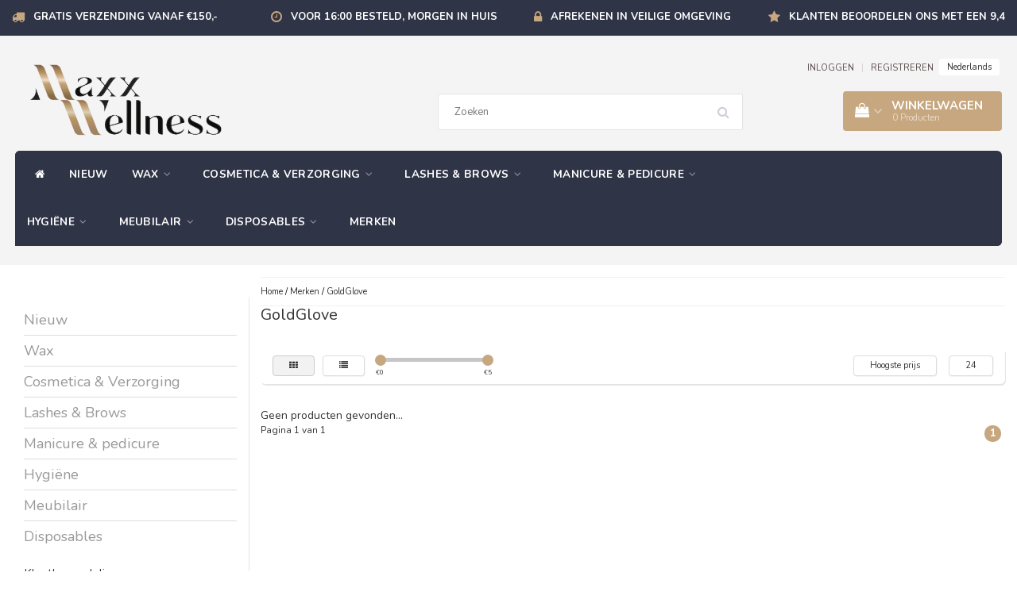

--- FILE ---
content_type: text/html;charset=utf-8
request_url: https://www.maxxwellness.nl/brands/goldglove/?limit=24&sort=highest
body_size: 18384
content:
<!DOCTYPE html>
<html lang="nl">
  
  <head>
    
      <!-- Google Tag Manager -->
<script>(function(w,d,s,l,i){w[l]=w[l]||[];w[l].push({'gtm.start':
new Date().getTime(),event:'gtm.js'});var f=d.getElementsByTagName(s)[0],
j=d.createElement(s),dl=l!='dataLayer'?'&l='+l:'';j.async=true;j.src=
'https://www.googletagmanager.com/gtm.js?id='+i+dl;f.parentNode.insertBefore(j,f);
})(window,document,'script','dataLayer','GTM-WFBX7NP');</script>
<!-- End Google Tag Manager -->
    
    <meta charset="utf-8"/>
<!-- [START] 'blocks/head.rain' -->
<!--

  (c) 2008-2026 Lightspeed Netherlands B.V.
  http://www.lightspeedhq.com
  Generated: 24-01-2026 @ 16:02:38

-->
<link rel="canonical" href="https://www.maxxwellness.nl/brands/goldglove/"/>
<link rel="alternate" href="https://www.maxxwellness.nl/index.rss" type="application/rss+xml" title="Nieuwe producten"/>
<meta name="robots" content="noodp,noydir"/>
<meta name="google-site-verification" content="KAzfyg_ToIyjS2eYAn74SM5uJdkq86QwVbyc4CxozT8"/>
<meta property="og:url" content="https://www.maxxwellness.nl/brands/goldglove/?source=facebook"/>
<meta property="og:site_name" content="Maxx Wellness"/>
<meta property="og:title" content="GoldGlove"/>
<meta property="og:description" content="Maxx Wellness is dé groothandel voor Beauty Professionals. Kijk op de site voor een breed aanbod van topmerken op het gebied van wellness en lichaamsverzorging"/>
<!--[if lt IE 9]>
<script src="https://cdn.webshopapp.com/assets/html5shiv.js?2025-02-20"></script>
<![endif]-->
<!-- [END] 'blocks/head.rain' -->
    <title>GoldGlove - Maxx Wellness</title>
    <meta name="description" content="Maxx Wellness is dé groothandel voor Beauty Professionals. Kijk op de site voor een breed aanbod van topmerken op het gebied van wellness en lichaamsverzorging" />
    <meta name="keywords" content="GoldGlove, cosmetica, ipl, disposables, hars en paraffine, electrisch ontharen, massage, make up, wimperverf, manicure, pedicure, pincetten, zonnebank, groothandel, lichaamsverzorging, wellnessprodukten" />
    <meta http-equiv="X-UA-Compatible" content="IE=edge">
    <meta name="viewport" content="width=device-width, initial-scale=1, maximum-scale=1">
    <meta name="apple-mobile-web-app-capable" content="yes">
    <meta name="apple-mobile-web-app-status-bar-style" content="black">
    <link rel="shortcut icon" href="https://cdn.webshopapp.com/shops/43275/themes/174095/v/1773833/assets/favicon.ico?20230302134946" type="image/x-icon" />   
    
    <link rel="stylesheet" href="//fonts.googleapis.com/css?family=Nunito:300,400,700" type="text/css"/>    
    <link rel="stylesheet" href="//maxcdn.bootstrapcdn.com/font-awesome/4.6.1/css/font-awesome.min.css">    
    <link rel="stylesheet" href="https://cdn.webshopapp.com/assets/gui-2-0.css?2025-02-20" />
    <link rel="stylesheet" href="https://cdn.webshopapp.com/assets/gui-responsive-2-0.css?2025-02-20" />
    <link rel="stylesheet" href="https://cdnjs.cloudflare.com/ajax/libs/fancybox/3.4.2/jquery.fancybox.min.css" />
    <link rel="stylesheet" href="https://cdn.webshopapp.com/shops/43275/themes/174095/assets/bootstrap-min.css?2025040209211720201001114930" />
    <link rel="stylesheet" href="https://cdn.webshopapp.com/shops/43275/themes/174095/assets/navigatie.css?2025040209211720201001114930" />
    <link rel="stylesheet" href="https://cdn.webshopapp.com/shops/43275/themes/174095/assets/stylesheet.css??2025040209211720201001114930" />
    <link rel="stylesheet" href="https://cdn.webshopapp.com/shops/43275/themes/174095/assets/settings.css?2025040209211720201001114930" />
    <link rel="stylesheet" href="https://cdn.webshopapp.com/shops/43275/themes/174095/assets/custom.css??2025040209211720201001114930" />
    
    <script src="https://cdn.webshopapp.com/assets/jquery-1-9-1.js?2025-02-20"></script>
    <script src="https://cdn.webshopapp.com/assets/gui.js?2025-02-20"></script>    
        <script type="text/javascript" src="//cdnjs.cloudflare.com/ajax/libs/gsap/1.11.4/TweenMax.min.js"></script>
        <script type="text/javascript" src="https://cdn.webshopapp.com/shops/43275/themes/174095/assets/owl-carousel-min.js?2025040209211720201001114930"></script>
            <!-- HTML5 Shim and Respond.js IE8 support of HTML5 elements and media queries -->
    <!--[if lt IE 9]>
    <script src="//oss.maxcdn.com/html5shiv/3.7.2/html5shiv.min.js"></script>
    <script src="//oss.maxcdn.com/respond/1.4.2/respond.min.js"></script>
    <![endif]-->
     
    
    <!-- Facebook Pixel Code -->
<script>
!function(f,b,e,v,n,t,s)
{if(f.fbq)return;n=f.fbq=function(){n.callMethod?
n.callMethod.apply(n,arguments):n.queue.push(arguments)};
if(!f._fbq)f._fbq=n;n.push=n;n.loaded=!0;n.version='2.0';
n.queue=[];t=b.createElement(e);t.async=!0;
t.src=v;s=b.getElementsByTagName(e)[0];
s.parentNode.insertBefore(t,s)}(window, document,'script',
'https://connect.facebook.net/en_US/fbevents.js');
fbq('init', '198435435365268');
fbq('track', 'PageView');
</script>
<noscript><img height="1" width="1" style="display:none"
src="https://www.facebook.com/tr?id=198435435365268&ev=PageView&noscript=1"
/></noscript>
<!-- End Facebook Pixel Code -->
    
  </head>
  
  <body>
 
    <!-- USPS -->
    <div class="usps hidden-xs">
 <div class="container-fluid">
  
  <ul>
                
                                        
                <li class="col-xs-6 col-sm-6 col-md-4 col-lg-3 nopadding">
      <i class="fa icon-usp font-md fa-truck " aria-hidden="true"></i> <a href="/service" title="Gratis verzending vanaf €150,-">Gratis verzending vanaf €150,-</a></li>
        
                <li class="col-xs-6 col-sm-6 col-md-4 col-lg-3 nopadding">
      <i class="fa icon-usp font-md  fa-clock-o " aria-hidden="true"></i> <a href="https://www.maxxwellness.nl/service/shipping-returns/" title="Voor 16:00 besteld, morgen in huis">Voor 16:00 besteld, morgen in huis</a></li>
        
                <li class="col-xs-6 col-sm-6 col-md-4 col-lg-3 nopadding">
      <i class="fa icon-usp font-md fa-lock " aria-hidden="true"></i> <a href="https://www.maxxwellness.nl/service/payment-methods/" title="Afrekenen in veilige omgeving">Afrekenen in veilige omgeving</a></li>
        
                <li class="col-xs-6 col-sm-6 col-md-4 col-lg-3 nopadding">
      <i class="fa icon-usp font-md fa-star " aria-hidden="true"></i> <a href="https://www.webwinkelkeur.nl/webshop/Natura-Siberica-Maxx-Wellness_3447" title="Klanten beoordelen ons met een 9,4">Klanten beoordelen ons met een 9,4</a></li>
        
      </ul>
  
</div>
</div>
 
    <!-- /USPS -->
    
    <!-- REMARKETING TAG -->
    

<script type="text/javascript">
var google_tag_params = {
ecomm_prodid: [],
ecomm_pagetype: 'category',
ecomm_category: 'GoldGlove',
ecomm_totalvalue: 0.00,
};
</script>

<script>
dataLayer = [{
  google_tag_params: window.google_tag_params
}];
</script>

    <!-- /REMARKETING TAG -->
    
    <!-- HEADER -->
    <header class="usp " data-spy="scroll">
  <div class="container-fluid">
    
    <div class="col-xs-12">
      <div class="logo">
        <a href="https://www.maxxwellness.nl/" title="Maxx Wellness- Groothandel voor Beauty Professionals">
          <img src="https://cdn.webshopapp.com/shops/43275/themes/174095/v/1233151/assets/logo.png?20230302134358" alt="Maxx Wellness- Groothandel voor Beauty Professionals" />
        </a>
      </div>
    </div>
   <div class="col-sm-5"></div>
     <div class="col-sm-4">
     <div class="search hidden-sm hidden-xs">
            <form class="navbar-form" role="search" action="https://www.maxxwellness.nl/search/" method="get" id="form_search1">
              <div class="input-group">
                <input type="text" class="form-control" autocomplete="off" placeholder="Zoeken" name="q" id="srch">
                <div class="input-group-btn">
                  <button class="btn btn-search" type="submit" title="Zoeken" onclick="$('#form_search1').submit();"><i class="fa fa-search" aria-hidden="true"></i></button>
                  <span id="iconSpan"><img src="https://cdn.webshopapp.com/shops/43275/themes/174095/assets/cross.png?2025040209211720201001114930" id="clearField" alt="clear-search-field" /></span>
                </div><!--input-group-btn-->
              </div><!--input-group-->
              <div class="autocomplete">
                <div class="arrow"></div>
                <div class="products-livesearch"></div>
                <div class="more">
                  <a href="#">Bekijk alle resultaten <span>(0)</span></a>
                </div><!--more-->
                <div class="notfound">Geen producten gevonden...</div>
              </div><!--autocomplete-->
            </form>
    </div><!--search-->
    </div>
    <div class="col-md-3 paddingmd hidden-xs hidden-sm nopaddingr pull-right">
      <div class="sticky-change pull-right text-right">            
        <ul class="header-links">
                    <li><a href="https://www.maxxwellness.nl/account/" title="Mijn account">INLOGGEN </a></li>
          <li class="divide">|</li>
          <li><a href="https://www.maxxwellness.nl/account/register/" title="REGISTREREN">REGISTREREN </a></li>
                    
                    
          
        
<li class="btn-group">
  <button type="button" class="dropdown-toggle" data-toggle="dropdown">Nederlands <span class="caret"></span></button>
  <ul class="dropdown-menu languages" role="menu">
        <li><a href="https://www.maxxwellness.nl/go/brand/4127372" title="Nederlands"><span class="flag nl"></span> Nederlands</a></li>
      </ul>
</li>                 </ul>   
        
         <div id="cartContainer" class="sticky-cart  cart-container top hidden-xs hidden-sm">
          <a href="https://www.maxxwellness.nl/cart/" title="Mijn winkelwagen" class="cart">
            <i class="fa fa-shopping-bag" aria-hidden="true"></i> <strong>Winkelwagen</strong> <i class="fa fa-angle-down" aria-hidden="true"></i> <br />
            <span class="cart-total-quantity">0</span><span class="productcart">Producten</span>           </a>
          <div class="view-cart col-md-3">
            
            <div class="total">
              Totaalbedrag:<span class="pull-right"><strong>€0,00</strong></span>
              <div class="price-tax">Excl. btw               </div>
              <a href="https://www.maxxwellness.nl/cart/" class="btn btn-md btn-icon btn-view">Bestellen <i class="fa fa-shopping-cart" aria-hidden="true"></i></a>
            </div>
            <div class="cartbridge"></div>
          </div>
          <div class="cartshadow"></div>
                    <div class="cartshadowusp"></div>
                  </div>     
        
      </div><!-- header-select -->
    </div><!-- col-md-3 -->

  <nav class="col-xs-12 menu2laags navbar navbar-fixed-top yamm nopadding " id="stickynav">
  <div class="navbar-header">
    <button type="button" class="navbar-toggle collapsed" data-toggle="collapse" data-target="#navbar" aria-expanded="false" aria-controls="navbar">
      <span class="sr-only">Toggle navigation</span><span class="icon-bar"></span><span class="icon-bar"></span><span class="icon-bar"></span>
    </button>
  </div>
  <div class="searchmobile">
    <form class="navbar-form" role="search" action="https://www.maxxwellness.nl/search/" method="get" id="form_search3">
      <div class="input-group">
        <input type="text" class="form-control" autocomplete="off" placeholder="Zoeken" name="q" id="srch-3">
        <div class="input-group-btn">
          <button class="btn btn-search" type="submit" title="Zoeken" onclick="$('#form_search3').submit();"><span class="glyphicon glyphicon-search"></span>
          </button>
        </div>
      </div>
    </form>
  </div>     
  
  <div id="navbar" class="collapse navbar-collapse">
        <ul class="nav navbar-nav">            
      <li class="home-nav hidden-xs hidden-sm"><a href="https://www.maxxwellness.nl/" title="Home"><i class="fa fa-home" aria-hidden="true"></i></a></li>
            <li class=""> 
        <a title="Nieuw" href="https://www.maxxwellness.nl/nieuw/"> Nieuw </a>
              
              </li>
            <li class=" dropdown yamm-fw"> 
        <span class="togglesub dropdown-toggle" data-toggle="dropdown" role="button" aria-expanded="false"><i class="fa fa-plus" aria-hidden="true"></i></span><a title="Wax" href="https://www.maxxwellness.nl/wax/"> Wax <i class="fa fa-angle-down hidden-xs hidden-sm" aria-hidden="true"></i></a>
              
                <ul class="dropdown-menu" role="menu">
          <li class="grid-demo"> 
            <div class="row column">  
                            <div class="item">
                <a title="Film Wax" href="https://www.maxxwellness.nl/wax/film-wax/" class="subtitel">Film Wax</a>
                <ul class="list-unstyled" >
                                    <li class="">
                    <a class="" href="https://www.maxxwellness.nl/wax/film-wax/film-wax-doos-kortingen/" title="Film wax Doos kortingen">Film wax Doos kortingen</a>
                  </li>
                                    <li class="">
                    <a class="" href="https://www.maxxwellness.nl/wax/film-wax/synthetische-film-wax/" title="Synthetische Film Wax">Synthetische Film Wax</a>
                  </li>
                                    <li class="">
                    <a class="" href="https://www.maxxwellness.nl/wax/film-wax/natuurlijke-film-wax/" title="Natuurlijke Film Wax">Natuurlijke Film Wax</a>
                  </li>
                    
                </ul>
              </div>
                            <div class="item">
                <a title="Harspatronen" href="https://www.maxxwellness.nl/wax/harspatronen/" class="subtitel">Harspatronen</a>
                <ul class="list-unstyled" >
                                    <li class="">
                    <a class="" href="https://www.maxxwellness.nl/wax/harspatronen/wax-patronen-per-doos/" title="Wax patronen per doos">Wax patronen per doos</a>
                  </li>
                                    <li class="">
                    <a class="" href="https://www.maxxwellness.nl/wax/harspatronen/flex-lijn/" title="Flex Lijn">Flex Lijn</a>
                  </li>
                                    <li class="">
                    <a class="" href="https://www.maxxwellness.nl/wax/harspatronen/dun-fijn-haar/" title="Dun-Fijn Haar">Dun-Fijn Haar</a>
                  </li>
                                    <li class="">
                    <a class="" href="https://www.maxxwellness.nl/wax/harspatronen/kort-stug-haar/" title="Kort-Stug Haar ">Kort-Stug Haar </a>
                  </li>
                                    <li class="">
                    <a class="" href="https://www.maxxwellness.nl/wax/harspatronen/middel-grof-haar/" title="Middel-Grof Haar">Middel-Grof Haar</a>
                  </li>
                                    <li class="">
                    <a class="" href="https://www.maxxwellness.nl/wax/harspatronen/clean-easy/" title="Clean &amp; Easy">Clean &amp; Easy</a>
                  </li>
                    
                </ul>
              </div>
                            <div class="item">
                <a title="Hars Blikken" href="https://www.maxxwellness.nl/wax/hars-blikken/" class="subtitel">Hars Blikken</a>
                <ul class="list-unstyled" >
                                    <li class="">
                    <a class="" href="https://www.maxxwellness.nl/wax/hars-blikken/blik-wax-doos-kortingen/" title="Blik wax Doos kortingen">Blik wax Doos kortingen</a>
                  </li>
                                    <li class="">
                    <a class="" href="https://www.maxxwellness.nl/wax/hars-blikken/flex-lijn/" title="Flex Lijn">Flex Lijn</a>
                  </li>
                                    <li class="">
                    <a class="" href="https://www.maxxwellness.nl/wax/hars-blikken/dun-fijn-haar/" title="Dun-Fijn Haar">Dun-Fijn Haar</a>
                  </li>
                                    <li class="">
                    <a class="" href="https://www.maxxwellness.nl/wax/hars-blikken/kort-stug-haar/" title="Kort-Stug Haar">Kort-Stug Haar</a>
                  </li>
                                    <li class="">
                    <a class="" href="https://www.maxxwellness.nl/wax/hars-blikken/middel-grof-haar/" title="Middel-Grof Haar">Middel-Grof Haar</a>
                  </li>
                    
                </ul>
              </div>
                            <div class="item">
                <a title="Suikerhars" href="https://www.maxxwellness.nl/wax/suikerhars/" class="subtitel">Suikerhars</a>
                <ul class="list-unstyled" >
                    
                </ul>
              </div>
                            <div class="item">
                <a title="Harsapparaten" href="https://www.maxxwellness.nl/wax/harsapparaten/" class="subtitel">Harsapparaten</a>
                <ul class="list-unstyled" >
                                    <li class="">
                    <a class="" href="https://www.maxxwellness.nl/wax/harsapparaten/blikverwarmers/" title="Blikverwarmers">Blikverwarmers</a>
                  </li>
                                    <li class="">
                    <a class="" href="https://www.maxxwellness.nl/wax/harsapparaten/patroonverwarmers/" title="Patroonverwarmers">Patroonverwarmers</a>
                  </li>
                                    <li class="">
                    <a class="" href="https://www.maxxwellness.nl/wax/harsapparaten/professioneel/" title="Professioneel">Professioneel</a>
                  </li>
                                    <li class="">
                    <a class="" href="https://www.maxxwellness.nl/wax/harsapparaten/paraffineverwarmers/" title="Paraffineverwarmers">Paraffineverwarmers</a>
                  </li>
                                    <li class="">
                    <a class="" href="https://www.maxxwellness.nl/wax/harsapparaten/overige/" title="Overige">Overige</a>
                  </li>
                    
                </ul>
              </div>
                            <div class="item">
                <a title="Benodigdheden" href="https://www.maxxwellness.nl/wax/benodigdheden/" class="subtitel">Benodigdheden</a>
                <ul class="list-unstyled" >
                                    <li class="">
                    <a class="" href="https://www.maxxwellness.nl/wax/benodigdheden/harsstrips/" title="Harsstrips">Harsstrips</a>
                  </li>
                                    <li class="">
                    <a class="" href="https://www.maxxwellness.nl/wax/benodigdheden/accessoires/" title="Accessoires">Accessoires</a>
                  </li>
                                    <li class="">
                    <a class="" href="https://www.maxxwellness.nl/wax/benodigdheden/hars-spatels/" title="Hars Spatels">Hars Spatels</a>
                  </li>
                                    <li class="">
                    <a class="" href="https://www.maxxwellness.nl/wax/benodigdheden/beschermringen/" title="Beschermringen">Beschermringen</a>
                  </li>
                                    <li class="">
                    <a class="" href="https://www.maxxwellness.nl/wax/benodigdheden/kleding/" title="Kleding">Kleding</a>
                  </li>
                                    <li class="">
                    <a class="" href="https://www.maxxwellness.nl/wax/benodigdheden/lege-blikken/" title="Lege blikken">Lege blikken</a>
                  </li>
                                    <li class="">
                    <a class="" href="https://www.maxxwellness.nl/wax/benodigdheden/reinigers/" title="Reinigers">Reinigers</a>
                  </li>
                                    <li class="">
                    <a class="" href="https://www.maxxwellness.nl/wax/benodigdheden/talkpoeder/" title="Talkpoeder">Talkpoeder</a>
                  </li>
                    
                </ul>
              </div>
                            <div class="item">
                <a title="Verzorging" href="https://www.maxxwellness.nl/wax/verzorging/" class="subtitel">Verzorging</a>
                <ul class="list-unstyled" >
                                    <li class="">
                    <a class="" href="https://www.maxxwellness.nl/wax/verzorging/pre-wax/" title="Pre wax">Pre wax</a>
                  </li>
                                    <li class="">
                    <a class="" href="https://www.maxxwellness.nl/wax/verzorging/after-wax/" title="After wax">After wax</a>
                  </li>
                                    <li class="">
                    <a class="" href="https://www.maxxwellness.nl/wax/verzorging/doos-kortingen/" title="Doos kortingen">Doos kortingen</a>
                  </li>
                                    <li class="">
                    <a class="" href="https://www.maxxwellness.nl/wax/verzorging/lotions/" title="Lotions">Lotions</a>
                  </li>
                                    <li class="">
                    <a class="" href="https://www.maxxwellness.nl/wax/verzorging/nabehandeling/" title="Nabehandeling">Nabehandeling</a>
                  </li>
                                    <li class="">
                    <a class="" href="https://www.maxxwellness.nl/wax/verzorging/scrubs/" title="Scrubs">Scrubs</a>
                  </li>
                                    <li class="">
                    <a class="" href="https://www.maxxwellness.nl/wax/verzorging/paraffine/" title="Paraffine">Paraffine</a>
                  </li>
                                    <li class="">
                    <a class="" href="https://www.maxxwellness.nl/wax/verzorging/ontharingsstrips/" title="Ontharingsstrips">Ontharingsstrips</a>
                  </li>
                                    <li class="">
                    <a class="" href="https://www.maxxwellness.nl/wax/verzorging/ontharingscreme/" title="Ontharingscreme">Ontharingscreme</a>
                  </li>
                    
                </ul>
              </div>
                          </div>
          </li> 
        </ul>
              </li>
            <li class=" dropdown yamm-fw"> 
        <span class="togglesub dropdown-toggle" data-toggle="dropdown" role="button" aria-expanded="false"><i class="fa fa-plus" aria-hidden="true"></i></span><a title="Cosmetica &amp; Verzorging" href="https://www.maxxwellness.nl/cosmetica-verzorging/"> Cosmetica &amp; Verzorging <i class="fa fa-angle-down hidden-xs hidden-sm" aria-hidden="true"></i></a>
              
                <ul class="dropdown-menu" role="menu">
          <li class="grid-demo"> 
            <div class="row column">  
                            <div class="item">
                <a title="Lichaamsverzorging" href="https://www.maxxwellness.nl/cosmetica-verzorging/lichaamsverzorging/" class="subtitel">Lichaamsverzorging</a>
                <ul class="list-unstyled" >
                                    <li class="">
                    <a class="" href="https://www.maxxwellness.nl/cosmetica-verzorging/lichaamsverzorging/body-scrubs-peelings/" title="Body Scrubs &amp; Peelings">Body Scrubs &amp; Peelings</a>
                  </li>
                                    <li class="">
                    <a class="" href="https://www.maxxwellness.nl/cosmetica-verzorging/lichaamsverzorging/douche-bad/" title="Douche &amp; Bad">Douche &amp; Bad</a>
                  </li>
                                    <li class="">
                    <a class="" href="https://www.maxxwellness.nl/cosmetica-verzorging/lichaamsverzorging/hals-en-decollete/" title="Hals- en Decolleté">Hals- en Decolleté</a>
                  </li>
                                    <li class="">
                    <a class="" href="https://www.maxxwellness.nl/cosmetica-verzorging/lichaamsverzorging/lichaamscreme/" title="Lichaamscrème">Lichaamscrème</a>
                  </li>
                                    <li class="">
                    <a class="" href="https://www.maxxwellness.nl/cosmetica-verzorging/lichaamsverzorging/lichaamsboter/" title="Lichaamsboter">Lichaamsboter</a>
                  </li>
                                    <li class="">
                    <a class="" href="https://www.maxxwellness.nl/cosmetica-verzorging/lichaamsverzorging/lichaamsolie/" title="Lichaamsolie">Lichaamsolie</a>
                  </li>
                                    <li class="">
                    <a class="" href="https://www.maxxwellness.nl/cosmetica-verzorging/lichaamsverzorging/lichaamszeep/" title="Lichaamszeep">Lichaamszeep</a>
                  </li>
                                    <li class="">
                    <a class="" href="https://www.maxxwellness.nl/cosmetica-verzorging/lichaamsverzorging/nachtcremes/" title="Nachtcremes">Nachtcremes</a>
                  </li>
                                    <li class="">
                    <a class="" href="https://www.maxxwellness.nl/cosmetica-verzorging/lichaamsverzorging/sauna-spa/" title="Sauna &amp; Spa">Sauna &amp; Spa</a>
                  </li>
                    
                </ul>
              </div>
                            <div class="item">
                <a title="Haarverzorging" href="https://www.maxxwellness.nl/cosmetica-verzorging/haarverzorging/" class="subtitel">Haarverzorging</a>
                <ul class="list-unstyled" >
                                    <li class="">
                    <a class="" href="https://www.maxxwellness.nl/cosmetica-verzorging/haarverzorging/conditioners/" title="Conditioners">Conditioners</a>
                  </li>
                                    <li class="">
                    <a class="" href="https://www.maxxwellness.nl/cosmetica-verzorging/haarverzorging/haarmaskers/" title="Haarmaskers">Haarmaskers</a>
                  </li>
                                    <li class="">
                    <a class="" href="https://www.maxxwellness.nl/cosmetica-verzorging/haarverzorging/shampoos/" title="Shampoos">Shampoos</a>
                  </li>
                    
                </ul>
              </div>
                            <div class="item">
                <a title="Gezichtsverzorging" href="https://www.maxxwellness.nl/cosmetica-verzorging/gezichtsverzorging/" class="subtitel">Gezichtsverzorging</a>
                <ul class="list-unstyled" >
                                    <li class="">
                    <a class="" href="https://www.maxxwellness.nl/cosmetica-verzorging/gezichtsverzorging/cleansing/" title="Cleansing">Cleansing</a>
                  </li>
                                    <li class="">
                    <a class="" href="https://www.maxxwellness.nl/cosmetica-verzorging/gezichtsverzorging/dagcremes/" title="Dagcrèmes">Dagcrèmes</a>
                  </li>
                                    <li class="">
                    <a class="" href="https://www.maxxwellness.nl/cosmetica-verzorging/gezichtsverzorging/gezichtscremes/" title="Gezichtscrèmes">Gezichtscrèmes</a>
                  </li>
                                    <li class="">
                    <a class="" href="https://www.maxxwellness.nl/cosmetica-verzorging/gezichtsverzorging/gezichtsmaskers/" title="Gezichtsmaskers">Gezichtsmaskers</a>
                  </li>
                                    <li class="">
                    <a class="" href="https://www.maxxwellness.nl/cosmetica-verzorging/gezichtsverzorging/gezichtserums/" title="Gezichtserums">Gezichtserums</a>
                  </li>
                                    <li class="">
                    <a class="" href="https://www.maxxwellness.nl/cosmetica-verzorging/gezichtsverzorging/gezichtsessentie/" title="Gezichtsessentie">Gezichtsessentie</a>
                  </li>
                                    <li class="">
                    <a class="" href="https://www.maxxwellness.nl/cosmetica-verzorging/gezichtsverzorging/nachtcremes/" title="Nachtcrèmes">Nachtcrèmes</a>
                  </li>
                                    <li class="">
                    <a class="" href="https://www.maxxwellness.nl/cosmetica-verzorging/gezichtsverzorging/oogserums-cremes/" title="Oogserums &amp; crèmes">Oogserums &amp; crèmes</a>
                  </li>
                                    <li class="">
                    <a class="" href="https://www.maxxwellness.nl/cosmetica-verzorging/gezichtsverzorging/peelings/" title="Peelings">Peelings</a>
                  </li>
                                    <li class="">
                    <a class="" href="https://www.maxxwellness.nl/cosmetica-verzorging/gezichtsverzorging/scrubs/" title="Scrubs">Scrubs</a>
                  </li>
                                    <li class="">
                    <a class="" href="https://www.maxxwellness.nl/cosmetica-verzorging/gezichtsverzorging/toner/" title="Toner">Toner</a>
                  </li>
                    
                </ul>
              </div>
                            <div class="item">
                <a title="Massage" href="https://www.maxxwellness.nl/cosmetica-verzorging/massage/" class="subtitel">Massage</a>
                <ul class="list-unstyled" >
                                    <li class="">
                    <a class="" href="https://www.maxxwellness.nl/cosmetica-verzorging/massage/apparatuur/" title="Apparatuur">Apparatuur</a>
                  </li>
                                    <li class="">
                    <a class="" href="https://www.maxxwellness.nl/cosmetica-verzorging/massage/verzorgingsproducten/" title="Verzorgingsproducten">Verzorgingsproducten</a>
                  </li>
                                    <li class="">
                    <a class="" href="https://www.maxxwellness.nl/cosmetica-verzorging/massage/kaarsen/" title="Kaarsen">Kaarsen</a>
                  </li>
                                    <li class="">
                    <a class="" href="https://www.maxxwellness.nl/cosmetica-verzorging/massage/massagetafels/" title="Massagetafels">Massagetafels</a>
                  </li>
                    
                </ul>
              </div>
                          </div>
          </li> 
        </ul>
              </li>
            <li class=" dropdown yamm-fw"> 
        <span class="togglesub dropdown-toggle" data-toggle="dropdown" role="button" aria-expanded="false"><i class="fa fa-plus" aria-hidden="true"></i></span><a title="Lashes &amp; Brows" href="https://www.maxxwellness.nl/lashes-brows/"> Lashes &amp; Brows <i class="fa fa-angle-down hidden-xs hidden-sm" aria-hidden="true"></i></a>
              
                <ul class="dropdown-menu" role="menu">
          <li class="grid-demo"> 
            <div class="row column">  
                            <div class="item">
                <a title="Wimperverf" href="https://www.maxxwellness.nl/lashes-brows/wimperverf/" class="subtitel">Wimperverf</a>
                <ul class="list-unstyled" >
                    
                </ul>
              </div>
                            <div class="item">
                <a title="BrowStyling" href="https://www.maxxwellness.nl/lashes-brows/browstyling/" class="subtitel">BrowStyling</a>
                <ul class="list-unstyled" >
                    
                </ul>
              </div>
                            <div class="item">
                <a title="Mascara" href="https://www.maxxwellness.nl/lashes-brows/mascara/" class="subtitel">Mascara</a>
                <ul class="list-unstyled" >
                    
                </ul>
              </div>
                            <div class="item">
                <a title="Kwasten &amp; Penselen" href="https://www.maxxwellness.nl/lashes-brows/kwasten-penselen/" class="subtitel">Kwasten &amp; Penselen</a>
                <ul class="list-unstyled" >
                                    <li class="">
                    <a class="" href="https://www.maxxwellness.nl/lashes-brows/kwasten-penselen/applicator/" title="Applicator">Applicator</a>
                  </li>
                                    <li class="">
                    <a class="" href="https://www.maxxwellness.nl/lashes-brows/kwasten-penselen/blush-kwasten/" title="Blush kwasten">Blush kwasten</a>
                  </li>
                                    <li class="">
                    <a class="" href="https://www.maxxwellness.nl/lashes-brows/kwasten-penselen/eyeliner-penselen/" title="Eyeliner penselen">Eyeliner penselen</a>
                  </li>
                                    <li class="">
                    <a class="" href="https://www.maxxwellness.nl/lashes-brows/kwasten-penselen/foundation-kwasten/" title="Foundation kwasten">Foundation kwasten</a>
                  </li>
                                    <li class="">
                    <a class="" href="https://www.maxxwellness.nl/lashes-brows/kwasten-penselen/highlighter-kwasten/" title="Highlighter kwasten">Highlighter kwasten</a>
                  </li>
                                    <li class="">
                    <a class="" href="https://www.maxxwellness.nl/lashes-brows/kwasten-penselen/lip-penselen/" title="Lip penselen">Lip penselen</a>
                  </li>
                                    <li class="">
                    <a class="" href="https://www.maxxwellness.nl/lashes-brows/kwasten-penselen/oogschaduw-kwasten/" title="Oogschaduw kwasten">Oogschaduw kwasten</a>
                  </li>
                                    <li class="">
                    <a class="" href="https://www.maxxwellness.nl/lashes-brows/kwasten-penselen/poeder-kwasten/" title="Poeder kwasten">Poeder kwasten</a>
                  </li>
                                    <li class="">
                    <a class="" href="https://www.maxxwellness.nl/lashes-brows/kwasten-penselen/wenkbrauw-penselen/" title="Wenkbrauw penselen">Wenkbrauw penselen</a>
                  </li>
                                    <li class="">
                    <a class="" href="https://www.maxxwellness.nl/lashes-brows/kwasten-penselen/concealer-kwasten/" title="Concealer kwasten">Concealer kwasten</a>
                  </li>
                    
                </ul>
              </div>
                            <div class="item">
                <a title="Benodigdheden" href="https://www.maxxwellness.nl/lashes-brows/benodigdheden/" class="subtitel">Benodigdheden</a>
                <ul class="list-unstyled" >
                                    <li class="">
                    <a class="" href="https://www.maxxwellness.nl/lashes-brows/benodigdheden/epileerdraad/" title="Epileerdraad">Epileerdraad</a>
                  </li>
                                    <li class="">
                    <a class="" href="https://www.maxxwellness.nl/lashes-brows/benodigdheden/eye-pads/" title="Eye pads">Eye pads</a>
                  </li>
                                    <li class="">
                    <a class="" href="https://www.maxxwellness.nl/lashes-brows/benodigdheden/highlighters/" title="Highlighters">Highlighters</a>
                  </li>
                                    <li class="">
                    <a class="" href="https://www.maxxwellness.nl/lashes-brows/benodigdheden/make-up-remover/" title="Make up remover">Make up remover</a>
                  </li>
                                    <li class="">
                    <a class="" href="https://www.maxxwellness.nl/lashes-brows/benodigdheden/pincetten/" title="Pincetten ">Pincetten </a>
                  </li>
                                    <li class="">
                    <a class="" href="https://www.maxxwellness.nl/lashes-brows/benodigdheden/verfbakjes/" title="Verfbakjes">Verfbakjes</a>
                  </li>
                    
                </ul>
              </div>
                          </div>
          </li> 
        </ul>
              </li>
            <li class=" dropdown yamm-fw"> 
        <span class="togglesub dropdown-toggle" data-toggle="dropdown" role="button" aria-expanded="false"><i class="fa fa-plus" aria-hidden="true"></i></span><a title="Manicure &amp; pedicure" href="https://www.maxxwellness.nl/manicure-pedicure/"> Manicure &amp; pedicure <i class="fa fa-angle-down hidden-xs hidden-sm" aria-hidden="true"></i></a>
              
                <ul class="dropdown-menu" role="menu">
          <li class="grid-demo"> 
            <div class="row column">  
                            <div class="item">
                <a title="Benodigdheden" href="https://www.maxxwellness.nl/manicure-pedicure/benodigdheden/" class="subtitel">Benodigdheden</a>
                <ul class="list-unstyled" >
                                    <li class="">
                    <a class="" href="https://www.maxxwellness.nl/manicure-pedicure/benodigdheden/eeltverwijderaar/" title="Eeltverwijderaar">Eeltverwijderaar</a>
                  </li>
                                    <li class="">
                    <a class="" href="https://www.maxxwellness.nl/manicure-pedicure/benodigdheden/comedonendrukker/" title="Comedonendrukker">Comedonendrukker</a>
                  </li>
                                    <li class="">
                    <a class="" href="https://www.maxxwellness.nl/manicure-pedicure/benodigdheden/swann-morton-mesjes/" title="Swann Morton Mesjes">Swann Morton Mesjes</a>
                  </li>
                                    <li class="">
                    <a class="" href="https://www.maxxwellness.nl/manicure-pedicure/benodigdheden/vijlen-raspen/" title="Vijlen &amp; Raspen">Vijlen &amp; Raspen</a>
                  </li>
                                    <li class="">
                    <a class="" href="https://www.maxxwellness.nl/manicure-pedicure/benodigdheden/vloeistoffen/" title="Vloeistoffen">Vloeistoffen</a>
                  </li>
                                    <li class="">
                    <a class="" href="https://www.maxxwellness.nl/manicure-pedicure/benodigdheden/eeltslijpers-slijpkappen/" title="Eeltslijpers &amp; slijpkappen">Eeltslijpers &amp; slijpkappen</a>
                  </li>
                                    <li class="">
                    <a class="" href="https://www.maxxwellness.nl/manicure-pedicure/benodigdheden/instrumenten/" title="Instrumenten">Instrumenten</a>
                  </li>
                    
                </ul>
              </div>
                            <div class="item">
                <a title="Frezen" href="https://www.maxxwellness.nl/manicure-pedicure/frezen/" class="subtitel">Frezen</a>
                <ul class="list-unstyled" >
                                    <li class="">
                    <a class="" href="https://www.maxxwellness.nl/manicure-pedicure/frezen/diamant-frezen/" title="Diamant Frezen">Diamant Frezen</a>
                  </li>
                                    <li class="">
                    <a class="" href="https://www.maxxwellness.nl/manicure-pedicure/frezen/diatwister-frezen/" title="Diatwister Frezen">Diatwister Frezen</a>
                  </li>
                                    <li class="">
                    <a class="" href="https://www.maxxwellness.nl/manicure-pedicure/frezen/keramische-frezen/" title="Keramische Frezen">Keramische Frezen</a>
                  </li>
                                    <li class="">
                    <a class="" href="https://www.maxxwellness.nl/manicure-pedicure/frezen/polijst-frezen/" title="Polijst Frezen">Polijst Frezen</a>
                  </li>
                                    <li class="">
                    <a class="" href="https://www.maxxwellness.nl/manicure-pedicure/frezen/tungsten-frezen/" title="Tungsten Frezen">Tungsten Frezen</a>
                  </li>
                                    <li class="">
                    <a class="" href="https://www.maxxwellness.nl/manicure-pedicure/frezen/silicium-carbide/" title="Silicium Carbide">Silicium Carbide</a>
                  </li>
                                    <li class="">
                    <a class="" href="https://www.maxxwellness.nl/manicure-pedicure/frezen/carbon/" title="Carbon">Carbon</a>
                  </li>
                    
                </ul>
              </div>
                            <div class="item">
                <a title="Manicure (Handen)" href="https://www.maxxwellness.nl/manicure-pedicure/manicure-handen/" class="subtitel">Manicure (Handen)</a>
                <ul class="list-unstyled" >
                                    <li class="">
                    <a class="" href="https://www.maxxwellness.nl/manicure-pedicure/manicure-handen/accessoires/" title="Accessoires">Accessoires</a>
                  </li>
                                    <li class="">
                    <a class="" href="https://www.maxxwellness.nl/manicure-pedicure/manicure-handen/nagels/" title="Nagels">Nagels</a>
                  </li>
                                    <li class="">
                    <a class="" href="https://www.maxxwellness.nl/manicure-pedicure/manicure-handen/nagelscharen/" title="Nagelscharen">Nagelscharen</a>
                  </li>
                                    <li class="">
                    <a class="" href="https://www.maxxwellness.nl/manicure-pedicure/manicure-handen/nageltangen/" title="Nageltangen">Nageltangen</a>
                  </li>
                    
                </ul>
              </div>
                            <div class="item">
                <a title="Pedicure (Voeten)" href="https://www.maxxwellness.nl/manicure-pedicure/pedicure-voeten/" class="subtitel">Pedicure (Voeten)</a>
                <ul class="list-unstyled" >
                                    <li class="">
                    <a class="" href="https://www.maxxwellness.nl/manicure-pedicure/pedicure-voeten/accessoires/" title="Accessoires">Accessoires</a>
                  </li>
                    
                </ul>
              </div>
                            <div class="item">
                <a title="Nagelstyling" href="https://www.maxxwellness.nl/manicure-pedicure/nagelstyling/" class="subtitel">Nagelstyling</a>
                <ul class="list-unstyled" >
                    
                </ul>
              </div>
                            <div class="item">
                <a title="Scharen en Tangen" href="https://www.maxxwellness.nl/manicure-pedicure/scharen-en-tangen/" class="subtitel">Scharen en Tangen</a>
                <ul class="list-unstyled" >
                    
                </ul>
              </div>
                          </div>
          </li> 
        </ul>
              </li>
            <li class=" dropdown yamm-fw"> 
        <span class="togglesub dropdown-toggle" data-toggle="dropdown" role="button" aria-expanded="false"><i class="fa fa-plus" aria-hidden="true"></i></span><a title="Hygiëne" href="https://www.maxxwellness.nl/hygiene/"> Hygiëne <i class="fa fa-angle-down hidden-xs hidden-sm" aria-hidden="true"></i></a>
              
                <ul class="dropdown-menu" role="menu">
          <li class="grid-demo"> 
            <div class="row column">  
                            <div class="item">
                <a title="Accessoires" href="https://www.maxxwellness.nl/hygiene/accessoires/" class="subtitel">Accessoires</a>
                <ul class="list-unstyled" >
                    
                </ul>
              </div>
                            <div class="item">
                <a title="Alcohol" href="https://www.maxxwellness.nl/hygiene/alcohol/" class="subtitel">Alcohol</a>
                <ul class="list-unstyled" >
                    
                </ul>
              </div>
                            <div class="item">
                <a title="Desinfectiemiddelen" href="https://www.maxxwellness.nl/hygiene/desinfectiemiddelen/" class="subtitel">Desinfectiemiddelen</a>
                <ul class="list-unstyled" >
                    
                </ul>
              </div>
                            <div class="item">
                <a title="Reinigers" href="https://www.maxxwellness.nl/hygiene/reinigers/" class="subtitel">Reinigers</a>
                <ul class="list-unstyled" >
                    
                </ul>
              </div>
                            <div class="item">
                <a title="Verstuiver" href="https://www.maxxwellness.nl/hygiene/verstuiver/" class="subtitel">Verstuiver</a>
                <ul class="list-unstyled" >
                    
                </ul>
              </div>
                          </div>
          </li> 
        </ul>
              </li>
            <li class=" dropdown yamm-fw"> 
        <span class="togglesub dropdown-toggle" data-toggle="dropdown" role="button" aria-expanded="false"><i class="fa fa-plus" aria-hidden="true"></i></span><a title="Meubilair" href="https://www.maxxwellness.nl/meubilair/"> Meubilair <i class="fa fa-angle-down hidden-xs hidden-sm" aria-hidden="true"></i></a>
              
                <ul class="dropdown-menu" role="menu">
          <li class="grid-demo"> 
            <div class="row column">  
                            <div class="item">
                <a title="Bedden" href="https://www.maxxwellness.nl/meubilair/bedden/" class="subtitel">Bedden</a>
                <ul class="list-unstyled" >
                    
                </ul>
              </div>
                            <div class="item">
                <a title="Lampen" href="https://www.maxxwellness.nl/meubilair/lampen/" class="subtitel">Lampen</a>
                <ul class="list-unstyled" >
                    
                </ul>
              </div>
                            <div class="item">
                <a title="Trolleys" href="https://www.maxxwellness.nl/meubilair/trolleys/" class="subtitel">Trolleys</a>
                <ul class="list-unstyled" >
                    
                </ul>
              </div>
                            <div class="item">
                <a title="Stoelen" href="https://www.maxxwellness.nl/meubilair/stoelen/" class="subtitel">Stoelen</a>
                <ul class="list-unstyled" >
                    
                </ul>
              </div>
                            <div class="item">
                <a title="Spiegels" href="https://www.maxxwellness.nl/meubilair/spiegels/" class="subtitel">Spiegels</a>
                <ul class="list-unstyled" >
                    
                </ul>
              </div>
                          </div>
          </li> 
        </ul>
              </li>
            <li class=" dropdown yamm-fw"> 
        <span class="togglesub dropdown-toggle" data-toggle="dropdown" role="button" aria-expanded="false"><i class="fa fa-plus" aria-hidden="true"></i></span><a title="Disposables" href="https://www.maxxwellness.nl/disposables/"> Disposables <i class="fa fa-angle-down hidden-xs hidden-sm" aria-hidden="true"></i></a>
              
                <ul class="dropdown-menu" role="menu">
          <li class="grid-demo"> 
            <div class="row column">  
                            <div class="item">
                <a title="Badstof" href="https://www.maxxwellness.nl/disposables/badstof/" class="subtitel">Badstof</a>
                <ul class="list-unstyled" >
                    
                </ul>
              </div>
                            <div class="item">
                <a title="Contactgel" href="https://www.maxxwellness.nl/disposables/contactgel/" class="subtitel">Contactgel</a>
                <ul class="list-unstyled" >
                    
                </ul>
              </div>
                            <div class="item">
                <a title="Dental Bibs" href="https://www.maxxwellness.nl/disposables/dental-bibs/" class="subtitel">Dental Bibs</a>
                <ul class="list-unstyled" >
                    
                </ul>
              </div>
                            <div class="item">
                <a title="Haarnetten" href="https://www.maxxwellness.nl/disposables/haarnetten/" class="subtitel">Haarnetten</a>
                <ul class="list-unstyled" >
                    
                </ul>
              </div>
                            <div class="item">
                <a title="Handschoenen" href="https://www.maxxwellness.nl/disposables/handschoenen/" class="subtitel">Handschoenen</a>
                <ul class="list-unstyled" >
                    
                </ul>
              </div>
                            <div class="item">
                <a title="Mondkapjes" href="https://www.maxxwellness.nl/disposables/mondkapjes/" class="subtitel">Mondkapjes</a>
                <ul class="list-unstyled" >
                    
                </ul>
              </div>
                            <div class="item">
                <a title="Naalden" href="https://www.maxxwellness.nl/disposables/naalden/" class="subtitel">Naalden</a>
                <ul class="list-unstyled" >
                    
                </ul>
              </div>
                            <div class="item">
                <a title="Reinigingssponzen" href="https://www.maxxwellness.nl/disposables/reinigingssponzen/" class="subtitel">Reinigingssponzen</a>
                <ul class="list-unstyled" >
                    
                </ul>
              </div>
                            <div class="item">
                <a title="Reinigers" href="https://www.maxxwellness.nl/disposables/reinigers/" class="subtitel">Reinigers</a>
                <ul class="list-unstyled" >
                    
                </ul>
              </div>
                            <div class="item">
                <a title="Overige disposables" href="https://www.maxxwellness.nl/disposables/overige-disposables/" class="subtitel">Overige disposables</a>
                <ul class="list-unstyled" >
                    
                </ul>
              </div>
                          </div>
          </li> 
        </ul>
              </li>
                   <li><a href="https://www.maxxwellness.nl/brands/" class=" single-item" title="Merken">Merken</a></li>
                 </ul> 
        <div id="cartContainer" class="cart-container top hidden-xs hidden-sm">
     <a href="https://www.maxxwellness.nl/cart/" title="Mijn winkelwagen" class="cart">
       <i class="fa fa-shopping-bag" aria-hidden="true"></i> <span class="cart-total-quantity">0</span>
      </a>
    </div> 
    <div class="stickysearch">
      <i class="fa fa-search" aria-hidden="true"></i>
    </div>
    <!-- stickysearch -->
    
    <div class="view-search hidden">
      <form class="navbar-form" role="search" action="https://www.maxxwellness.nl/search/" method="get" id="form_search">
        <div class="input-group">
          <input type="text" class="form-control" autocomplete="off" placeholder="Zoeken" name="q" id="srch">
          <div class="input-group-btn">
            <button class="btn btn-search" type="submit" title="Zoeken" onclick="$('#form_search').submit();">
              <i class="fa fa-search" aria-hidden="true"></i>
            </button>
          </div>
        </div>
        <div class="autocomplete">
          <div class="products-livesearch"></div>
          <div class="more">
            <a href="#">Bekijk alle resultaten <span>(0)</span></a>
          </div><!--more-->
          <div class="notfound">Geen producten gevonden...</div>
        </div><!--autocomplete-->
      </form>
    </div>
  </div><!--/.nav-collapse -->
</nav>
<div class="nav-arrow text-center paddingsm"><i class="fa fa-chevron-down" aria-hidden="true"></i></div>

    
  </div>
</header>     
    <!-- /HEADER -->
    
    <!-- MESSAGES -->
        <!-- /MESSAGES -->
    
    <div class="container-fluid">
  

  
  <!-- SIDEBAR -->
  <div class="col-xs-12 col-md-3 nopaddingl">      
    <!-- CATEGORY BANNER -->
    <div class="categorybanner hidden-xs hidden-sm">
                          
    </div>
    <!-- /CATEGORY BANNER -->
    
    <div class="hidden-xs hidden-sm sidebar white roundcorners shadow paddinground margtop">                
      
<ul>
    <li ><a href="https://www.maxxwellness.nl/nieuw/" title="Nieuw" >Nieuw </a>
      </li>
    <li ><a href="https://www.maxxwellness.nl/wax/" title="Wax" >Wax </a>
      </li>
    <li ><a href="https://www.maxxwellness.nl/cosmetica-verzorging/" title="Cosmetica &amp; Verzorging" >Cosmetica &amp; Verzorging </a>
      </li>
    <li ><a href="https://www.maxxwellness.nl/lashes-brows/" title="Lashes &amp; Brows" >Lashes &amp; Brows </a>
      </li>
    <li ><a href="https://www.maxxwellness.nl/manicure-pedicure/" title="Manicure &amp; pedicure" >Manicure &amp; pedicure </a>
      </li>
    <li ><a href="https://www.maxxwellness.nl/hygiene/" title="Hygiëne" >Hygiëne </a>
      </li>
    <li ><a href="https://www.maxxwellness.nl/meubilair/" title="Meubilair" >Meubilair </a>
      </li>
    <li ><a href="https://www.maxxwellness.nl/disposables/" title="Disposables" >Disposables </a>
      </li>
  </ul>



<h3>Klantbeoordelingen</h3>
      <script class='wwk_script_container'>(function () {
  (_wwk_id = (typeof _wwk_id !== 'undefined') ? _wwk_id : []).push(3447);(_wwk_layout = (typeof _wwk_layout !== 'undefined') ? _wwk_layout : []).push('default');(_wwk_theme = (typeof _wwk_theme !== 'undefined') ? _wwk_theme : []).push('light');(_wwk_color = (typeof _wwk_color !== 'undefined') ? _wwk_color : []).push('#c7a77f');(_wwk_show = (typeof _wwk_show !== 'undefined') ? _wwk_show : []).push('yes');(_wwk_view = (typeof _wwk_view !== 'undefined') ? _wwk_view : []).push('slider');(_wwk_amount = (typeof _wwk_amount !== 'undefined') ? _wwk_amount : []).push(6);(_wwk_width = (typeof _wwk_width !== 'undefined') ? _wwk_width : []).push('manual');(_wwk_width_amount = (typeof _wwk_width_amount !== 'undefined') ? _wwk_width_amount : []).push('100%');(_wwk_height = (typeof _wwk_height !== 'undefined') ? _wwk_height : []).push('255px');(_wwk_interval = (typeof _wwk_interval !== 'undefined') ? _wwk_interval : []).push(5000);(_wwk_language = (typeof _wwk_language !== 'undefined') ? _wwk_language : []).push(1);var js = document.createElement('script'), c = _wwk_id.length - 1;js.className = 'wwk_script';js.type = 'text/javascript';js.async = true;js.src = 'https://www.webwinkelkeur.nl/widget2.js?c=' + c;var s = document.getElementsByClassName('wwk_script_container')[c];s.parentNode.insertBefore(js, s);})();</script>


    <h3>Recent bekeken <a href="https://www.maxxwellness.nl/recent/clear/" title="Wissen" class="text-right small">Wissen</a></h3>
        
    
    
    </div>
  </div>  
  <!-- /SIDEBAR -->
  
  <!-- COLLECTION -->
  <div class="col-md-9 category nopadding">     
    <div class="col-xs-12 nopadding">
      <div class="col-xs-12 breadcrumbsmobile paddingsm">
        <a href="https://www.maxxwellness.nl/" title="Home">Home</a>
         / <a href="https://www.maxxwellness.nl/brands/">Merken</a> / <a href="https://www.maxxwellness.nl/brands/goldglove/">GoldGlove</a>      </div>
      <div class="col-xs-12 mobiletopbar paddingsm visible-xs visible-sm">
        <ul class="header-links">          
                             
          
        
<li class="btn-group">
  <button type="button" class="dropdown-toggle" data-toggle="dropdown">Nederlands <span class="caret"></span></button>
  <ul class="dropdown-menu languages" role="menu">
        <li><a href="https://www.maxxwellness.nl/go/brand/4127372" title="Nederlands"><span class="flag nl"></span> Nederlands</a></li>
      </ul>
</li> 
                    <li><a href="https://www.maxxwellness.nl/account/" ><i class="fa fa-user" aria-hidden="true"></i>  Inloggen</a> </li>
        </ul>     
      </div>
    </div>
        <h1>GoldGlove</h1>
    <!-- /TITLE + BREADCRUMBS MOBILE-->  
     
  
  <!-- FILTERS -->      
  <div class="filter-collection white roundcorners shadow margtop paddingsm">  
        <!-- FILTER MAX / MIN -->        
    <div class="col-md-6 col-sm-6 hidden-xs">
      <a href="https://www.maxxwellness.nl/brands/goldglove/?limit=24&amp;sort=highest" class="btn btn-xs btn-default active pull-left">
        <i class="fa fa-th" aria-hidden="true"></i>
      </a>
      <a href="https://www.maxxwellness.nl/brands/goldglove/?limit=24&amp;mode=list&amp;sort=highest" class="btn btn-xs btn-default pull-left" style="margin-left:10px;">
        <i class="fa fa-list" aria-hidden="true"></i>
      </a>
      <form action="https://www.maxxwellness.nl/brands/goldglove/" method="get" id="filter_form4" class="hidden-xs pull-left">
        <input type="hidden" name="mode" value="grid" id="filter_form_mode" />
        <input type="hidden" name="limit" value="24" id="filter_form_limit" />
        <input type="hidden" name="sort" value="highest" id="filter_form_sort" />
        <input type="hidden" name="max" value="5" id="filter_form_max" />
        <input type="hidden" name="min" value="0" id="filter_form_min" />
        <div class="sidebar-filter">
          <div class="sidebar-filter-slider">
            <div id="collection-filter-price" class=""></div>
          </div>
          <div class="sidebar-filter-range clearfix">
            <div class="min">€<span>0</span></div>
            <div class="max">€<span>5</span></div>
          </div>
        </div>
      </form>
    </div>
    <!-- /FILTER MAX / MIN -->
    
    <!-- BRAND / SORT / LIMIT -->
    <div class="col-md-6 col-sm-6 hidden-xs">
      <div class="pull-right">
        
          
        
        <!-- SORT -->
        <div class="btn-group paddingrmd">
          <button type="button" class="btn btn-xs btn-default dropdown-toggle btn-pop" data-toggle="dropdown">Hoogste prijs <span class="caret"></span>
          </button>
          <ul class="dropdown-menu" role="menu">
                        <li><a href="https://www.maxxwellness.nl/brands/goldglove/?limit=24" title="Meest bekeken">Meest bekeken</a></li>
                        <li><a href="https://www.maxxwellness.nl/brands/goldglove/?limit=24&amp;sort=newest" title="Nieuwste producten">Nieuwste producten</a></li>
                        <li><a href="https://www.maxxwellness.nl/brands/goldglove/?limit=24&amp;sort=lowest" title="Laagste prijs">Laagste prijs</a></li>
                        <li><a href="https://www.maxxwellness.nl/brands/goldglove/?limit=24&amp;sort=highest" title="Hoogste prijs">Hoogste prijs</a></li>
                        <li><a href="https://www.maxxwellness.nl/brands/goldglove/?limit=24&amp;sort=asc" title="Naam oplopend">Naam oplopend</a></li>
                        <li><a href="https://www.maxxwellness.nl/brands/goldglove/?limit=24&amp;sort=desc" title="Naam aflopend">Naam aflopend</a></li>
                      </ul>
        </div>
        <!-- /SORT -->
        
        <!-- LIMIT -->
        <div class="btn-group hidden-xs">
          <button type="button" class="btn btn-xs btn-default dropdown-toggle" data-toggle="dropdown">24 <span class="caret"></span></button>
          <ul class="dropdown-menu" role="menu">
                        <li><a href="https://www.maxxwellness.nl/brands/goldglove/?limit=6&amp;sort=highest" title="6">6 </a></li>
                        <li><a href="https://www.maxxwellness.nl/brands/goldglove/?sort=highest" title="12">12 </a></li>
                        <li><a href="https://www.maxxwellness.nl/brands/goldglove/?limit=24&amp;sort=highest" title="24">24 </a></li>
                        <li><a href="https://www.maxxwellness.nl/brands/goldglove/?limit=36&amp;sort=highest" title="36">36 </a></li>
                      </ul>
        </div>
        <!-- /LIMIT -->
        
      </div>         
    </div>
    <!-- BRAND / SORT / LIMIT -->
    
  </div>
  <!-- /FILTERS -->      
  
  
  <!-- PRODUCTS -->
  <div class="col-md-12 col-xs-12 paddingtop collection clearfix">
    
<div class="col-md-12 white shopnow-products"></div>
<div class="col-md-12 popup-products"></div>

<div class="no-products">Geen producten gevonden...</div>

     
      </div> 
  <!-- /PRODUCTS -->
  
  <!-- PAGINATION-->     
  <div class="category-pagination clearfix">
        <div class="col-sm-5 nopadding hidden-xs">Pagina 1 van 1</div>
    <div class="col-sm-7 col-xs-12 nopadding pull-right ">
      <ul class="pagination text-center pull-right">      
                                <li class="number active"><a href="https://www.maxxwellness.nl/brands/goldglove/?limit=24&amp;sort=highest" rel="next">1</a></li>
                              </ul>
    </div>
  </div>
  <!-- /PAGINATION-->
  
    <!-- TITLE + CONTENT-->
      <!-- /TITLE + CONTENT-->
    
</div>
<!-- /COLLECTION -->


<script type="text/javascript">
  jQuery('.nav-tabs').append('<li class="slide-line"></li>');
  // animate slide-line on click
  jQuery(document).on('click', '.nav-tabs li a', function () {
    var $this = jQuery(this),
        offset = $this.offset(),
        //find the offset of the wrapping div  
        offsetBody = jQuery('.nav-tabs').offset();
    // GSAP animate to clicked menu item
    TweenMax.to(jQuery('.nav-tabs .slide-line'), 0.45, {
      css:{
        width: $this.outerWidth()+'px',
        left: (offset.left-offsetBody.left)+'px'
      },
      ease:Power2.easeInOut
    });              
    return false;
  });
  jQuery('.nav-tabs > li a').first().trigger("click");
</script>
<script type="text/javascript">
  $(function(){
    $('#filter_form input, #filter_form select, #filter_form2 input, #filter_form2 select, #filter_form3 input, #filter_form3 select, #filter_form4 input, #filter_form4 select').change(function(){
      $(this).closest('form').submit();
    });
    $("#collection-filter-price").slider({
      range: true,
      min: 0,
                                         max: 5,
                                         values: [0, 5],
                                         step: 1,
                                         slide: function( event, ui){
      $('.sidebar-filter-range .min span').html(ui.values[0]);
    $('.sidebar-filter-range .max span').html(ui.values[1]);
    
    $('#filter_form_min').val(ui.values[0]);
    $('#filter_form_max').val(ui.values[1]);
  },
    stop: function(event, ui){
    $('#filter_form4').submit();
  }
    });
  });  
</script>

<script type="text/javascript">
/*
 * V1.2 - Date 20-11-2015 *Verbeteringen voor HTTPS
 *
 * Changelog
 * 1.1.1 - Date 26-05-2015 - ??
 * 1.1 - Date 22-05-2015 - ??
 */
$(document).ready(function () {
  productCatalogExtras();
});

function productCatalogExtras() {
  $('.productWrapper').each(function(){
    var curProduct = this;
    var productUrl = $('.product', this).data('productlink');
      if (productUrl) {
        if (window.location.protocol == "https:") {
          productUrl = productUrl.replace('https://www.maxxwellness.nl/', 'https://www.maxxwellness.nl/');
      }      
      var ajaxUrl = productUrl.replace('.html','.ajax');
      var jsonUrl = productUrl.replace('.html','.html?format=json');
      $.get(jsonUrl, function(data) {
        var dataProduct = data.product;
        
        var hideDirectOrderLink = false;
        
        /* Hide direct-order buttons if out of stock */
        $('.product', curProduct).attr('data-stock-allow_outofstock_sale', dataProduct.stock.allow_outofstock_sale);
        $('.product', curProduct).attr('data-stock-level', dataProduct.stock.level);
        if (dataProduct.stock.allow_outofstock_sale == false) {
          if (dataProduct.stock.level < 1) {
            hideDirectOrderLink = true;
          }
        }
        
        if (dataProduct.custom != false) {
          if ($('.product_configure_form .shopnow', curProduct).length < 1) {
            hideDirectOrderLink = true;
          }
        }
        
        if (hideDirectOrderLink == true) {
          $('.product_configure_form', curProduct).hide();
          $('.btn-view', curProduct).removeClass('visible-xs');
        }
        
                  
          var productReview = dataProduct.score;
          var productReviewResult = +(productReview * 100).toFixed(8);
          var scoreHTML = '<p class="stars"><span class="stars-percent" style="width: '+productReviewResult+'%"></span> </p>';
          $('.score',curProduct).html(scoreHTML);
          
                   
         
          
          var stockHTML = '<dl class="stockalign">';
          stockHTML += '<dt class="nopadding nomargin hidden">Beschikbaarheid:</dt>';
         
      if ((dataProduct.stock.on_stock == false) && (dataProduct.stock.track == true)) {
            stockHTML += '<dd class="nopadding out_of_stock" itemprop="availability" content="out_of_stock"><i class="fa fa-ban" aria-hidden="true"></i> Niet op voorraad</dd>';
        
              } else if ((dataProduct.stock.available == true) && (dataProduct.stock.on_stock == false) && (dataProduct.stock.track == true) && (dataProduct.stock.allow_outofstock_sale == true)) {
            stockHTML += '<dd class="nopadding in_stock" itemprop="availability" content="in_stock"><i class="fa fa-check-circle" aria-hidden="true"></i> Leverbaar</dd>';
                        stockHTML += '</dd>';
        
          } else if ((dataProduct.stock.available == true) && (dataProduct.stock.on_stock == false) && (dataProduct.stock.track == false) && (dataProduct.stock.allow_outofstock_sale == true)) {
            stockHTML += '<dd class="nopadding in_stock" itemprop="availability" content="out_of_stock"><i class="fa fa-check-circle" aria-hidden="true"></i> Leverbaar</dd>';
               
              
          } else if (dataProduct.stock.on_stock == true) {
            stockHTML += '<dd class="nopadding in_stock" itemprop="availability" content="in_stock"><i class="fa fa-check-circle" aria-hidden="true"></i> Op voorraad';
                        stockHTML += '</dd>';
                                  
             
          } else if ((dataProduct.stock.available == true) && (dataProduct.stock.allow_outofstock_sale == true)) {
            stockHTML += '<dd class="nopadding in_stock" itemprop="availability" content="in_stock"><i class="fa fa-check-circle" aria-hidden="true"></i> Leverbaar</dd>';            
                         
          } else if ((dataProduct.stock.on_stock == false) && (dataProduct.stock.track == false)) {
            stockHTML += '<dd class="nopadding out_of_stock" itemprop="availability" content="out_of_stock"><i class="fa fa-ban" aria-hidden="true"></i> Niet op voorraad</dd>';

        
          }   
          stockHTML += '</dl>';
        
          $('.price-holder', curProduct).before(stockHTML);
              });
    }
  });
}
</script>
<script type="text/javascript">
  
/*
 * V1.6.3 - Date 11-4-2017 *Hackfix valuta conversie (momenteel enkel gefixt for de standaard valuta, bug zelf ligt bij SeoShop)
 * V1.6.2 - Date 8-9-2016 *Verbeteringen update winkelwagen overzicht in popup na toevoegen product
 * V1.6.1 - Date 1-9-2016 *Update winkelwagen overzicht in popup na toevoegen product
 * V1.5.4 - Date 9-5-2016 *Bugfix B2B shopnow_updateForm
 *
 * Changelog
 * 1.5.3 - Date 5-5-2016 *Verbeteringen voor getPriceFromText
 * 1.5.2 - Date 24-11-2015 *Verbeteringen voor HTTPS
 * 1.5.1 - Date 20-11-2015 *Verbeteringen voor HTTPS
 * 1.5 - Date 30-10-2015 *Ondersteuning voor HTTPS (main.js is vereist) - versie 1.5 omdat vorige versies niet meer te vinden zijn.
 * 1.3.2 - Date 26-06-2015 *datum toegevoegd als custom field
 * 1.3.1 - Date 4-06-2015 *review sterren verplaatst in popup
 */
  
    $(document).ready(function() {
        $('a.shopnow').click(function(event) {
            event.preventDefault();
            var cartAtts = {
                popupSelector: '.shopnow-products',
                addToCartUrlPrefix: 'cart/add/',
                addToCartButtonValue: 'Toevoegen aan de winkelwagen',
                closeCartButtonValue: 'Sluiten',
                id: (this.id),
              //urlJson: '' + (this.id) + '?format=json',
              //urlAjax: '' + (this.id.replace('.html', '.ajax')) + '',
              //urlJson: (this.id) + '?format=json',
                urlJson: $(this).attr('data-title') + '?format=json',
                urlAjax: ($(this).attr('data-title').replace('.html', '.ajax')) + '',
              //urlAjax: (this.id.replace('.html', '.ajax')) + '',
                shopId: '43275',
                shopDomain: 'https://www.maxxwellness.nl/',
                shopDomainNormal: 'https://www.maxxwellness.nl/',
                shopDomainSecure: 'https://www.maxxwellness.nl/',
            };
            if (window.location.protocol == "https:") {
              cartAtts.shopDomain = cartAtts.shopDomainSecure;
              cartAtts.urlJson = cartAtts.shopDomainSecure + cartAtts.urlJson;
              cartAtts.urlAjax = cartAtts.shopDomainSecure + cartAtts.urlAjax;
            } else {
              cartAtts.shopDomain = cartAtts.shopDomainNormal;
              cartAtts.urlJson = cartAtts.shopDomainNormal + cartAtts.urlJson;
              cartAtts.urlAjax = cartAtts.shopDomainNormal + cartAtts.urlAjax;
            }
            shopnow_popupProductCart(cartAtts);
        });
    });

function shopnow_popupProductCart(cartAtts) {
    $(cartAtts.popupSelector).html('Loading');
    $(cartAtts.popupSelector).fadeIn('fast');
    $.get(cartAtts.urlJson, function(data) {
        $.get(cartAtts.urlAjax, function(dataProduct) {
            var defaultCurrency = data.product.price.price_incl;
            defaultCurrency = defaultCurrency * 100;
            defaultCurrency = parseInt(defaultCurrency);
            var selectedCurrency = dataProduct.price.price_incl_money_without_currency;
            selectedCurrency = selectedCurrency.toString().replace(',', '').replace('.', '');
            selectedCurrency = parseInt(selectedCurrency);
            data.customPriceConversion = defaultCurrency / selectedCurrency;
            data.shop.settings.legal.uvpHTML = '<span class="uvp"> SRP </span>';
            var popupHtml = '';
            var productId = data.product.vid;
            var imgId = data.product.image;
            var imgUrlId = imgId.toString();
            while (imgUrlId.length < 9) {
                imgUrlId = '0' + imgUrlId;
            }
            var imgUrl = data.shop.domains.static + 'files/' + imgUrlId + '/200x200x2/image.jpg';
            var productTitle = data.product.fulltitle;
            var productUrl = data.product.url;
            var shopDomain = data.shop.domain;
            popupHtml += '<a href="#" class="close"><i class="fa fa-times" aria-hidden="true"></i></a>';
          popupHtml += '<div class="col-md-4 usp-column"><h3><strong>Voordelen van Maxx Wellness</strong></h3><ul><li><i class="fa fa-check" aria-hidden="true"></i>Gratis verzending vanaf €150,-</li><li><i class="fa fa-check" aria-hidden="true"></i>Voor 16:00 besteld, morgen in huis</li><li><i class="fa fa-check" aria-hidden="true"></i>Afrekenen in veilige omgeving</li><li><i class="fa fa-check" aria-hidden="true"></i>Klanten beoordelen ons met een 9,4</li></ul></div>';
            popupHtml += shopnow_getCartFormHTML(data, dataProduct, cartAtts);
            $(cartAtts.popupSelector).html(popupHtml);
            if (data.product.stock.available == false) {
                $.each(data.product.variants, function(index, value) {
                    if (this.stock.available == true) {
                        $(cartAtts.popupSelector + ' .popup-product-variants').val(index);
                        shopnow_updateForm(data, dataProduct, cartAtts, $(cartAtts.popupSelector + ' .popup-product-variants'));
                        return false;
                    }
                });
            }
            $(cartAtts.popupSelector + ' .popup-product-variants').change(function() {
                shopnow_updateForm(data, dataProduct, cartAtts, $(this));
            });
            $(cartAtts.popupSelector + ' .product-configure-custom .product-configure-custom-option').each(function() {
                $(this).find('input[type="checkbox"]').each(function() {
                    $(this).change(function() {
                        shopnow_updateForm(data, dataProduct, cartAtts, $(this));
                    });
                });
                $(this).find('input[type="radio"]').each(function() {
                    $(this).change(function() {
                        shopnow_updateForm(data, dataProduct, cartAtts, $(this));
                    });
                });
                $(this).find('select').each(function() {
                    $(this).change(function() {
                        shopnow_updateForm(data, dataProduct, cartAtts, $(this));
                    });
                });
            })
            $(cartAtts.popupSelector + ' a.add-to-cart').click(function(event) {
                $(cartAtts.popupSelector + ' .errorRow').remove();
                event.preventDefault();
                var ajaxUrl = $(cartAtts.popupSelector + ' .product_configure_form').attr('action');
                var formData = $(cartAtts.popupSelector + ' .product_configure_form').serializeObject();
                var loadUrl = ajaxUrl;
                var continueAjax = true;
                var errorHTML = '';
                if (dataProduct.stock.allow_outofstock_sale == true) {
                    continueAjax = true;
                } else {
                    
                }
                if (continueAjax == true) {
                    shopnow_addToCart(loadUrl, formData, cartAtts);
                }
            });
            $(cartAtts.popupSelector + ' a.close, ' + cartAtts.popupSelector + ' a.verder').click(function(event) {
                event.preventDefault();
                shopnow_clearSelf(cartAtts);
            });
        });
    });
}

function shopnow_clearSelf(cartAtts) {
    $(cartAtts.popupSelector).fadeOut('fast');
    $(cartAtts.popupSelector).html('');
}

function shopnow_addToCart(loadUrl, formData, cartAtts) {
    if (window.location.protocol == "https:") {
      loadUrl = loadUrl.replace(cartAtts.shopDomainNormal, cartAtts.shopDomainSecure);
    }
    $('<div id="loadedContentAdToCard"></div>').load(loadUrl, formData, function() {
        var returnPage = $(this);
        var errors = returnPage.find('.messages .error');
        var info = returnPage.find('.messages .info');
        if (errors.length > 0) {
            $(cartAtts.popupSelector + ' .product_configure_form .messages').remove();
            $(cartAtts.popupSelector + ' a.close').after('<div class="col-xs-12 messages"><ul class="error">' + errors.html() + '</ul></div>');
        } else {          
            shopnow_updateHeaderCartHTML(returnPage);
            var popupSuccessContent = '';
            if (info.length > 0) {
                popupSuccessContent += '<div class="text-center col-md-12 col-sm-12 paddingsm"><div class="messages"><ul class="info">' + info.html() + '</ul></div></div>';
            }          
          /*popupSuccessContent += '<h3>Winkelwagen</h3><hr><div class="total paddingmd"><span class="pull-right">Totaalbedrag: <strong>€0,00</strong></span></div>';*/
          
            //popupSuccessContent += '<h3>Winkelwagen</h3><hr><div class="total paddingmd"><span class="pull-right">Totaalbedrag: <strong>€0,00</strong></span></div>';
          
            popupSuccessContent += '<h3>Winkelwagen</h3><div class="view-cart"></div>';
            $('.content').removeClass('col-md-9');
            $('.productIMG').remove();
            $(cartAtts.popupSelector + ' .content').html(popupSuccessContent);
            var succesHTML = '';
            succesHTML += '<div class="col-md-6"><img src="https://cdn.webshopapp.com/shops/43275/themes/174095/v/1774020/assets/logo-in-popup.png?20230309113737" alt="Maxx Wellness- Groothandel voor Beauty Professionals" width="200" /></div> <a href="https://www.maxxwellness.nl/cart/" class="btn btn-md btn-view checkout pull-right"><span>Naar de kassa</span></a> ';
            succesHTML += ' <a href="#" class="btn btn-sm btn-default verder pull-right" title="Verder winkelen"><span>Verder winkelen</span></a> ';
            $(cartAtts.popupSelector + ' .succesRow').html(succesHTML);
            $(cartAtts.popupSelector + ' .succesRow .btn.verder').click(function(event) {
                event.preventDefault();
                shopnow_clearSelf(cartAtts);
            });
            $(cartAtts.popupSelector + ' .messages').remove();
            shopnow_updatePopupCartHTML(returnPage);
        }
        $(this).remove();
    });
}

function shopnow_updateHeaderCartHTML(page) {
    var newCartContent = $(page).find('#cartContainer');
    $('#cartContainer a.cart').html(newCartContent.find('a.cart').html());
    $('#cartContainer .view-cart').html(newCartContent.find('.view-cart').html());
    if (typeof updateCartContainerTotalQuantity == 'function') {
        updateCartContainerTotalQuantity();
    }
}
  
function shopnow_updatePopupCartHTML(page) {
    var newCartContentPopup = $(page).find('#cartContainer');
    // Voeg een horiz lijn toe voor de totalen
    newCartContentPopup.find('.view-cart .total').before('<hr>');
    // Verwijder de checkout button
    newCartContentPopup.find('.view-cart .total .btn').remove();
    $('.shopnow-products .content .view-cart').html(newCartContentPopup.find('.view-cart').html());
}

function shopnow_getCartFormHTML(data, dataProduct, cartAtts) {
    var product = data.product;
    var shop = data.shop;
    var productId = data.product.vid;
    var imgId = data.product.image;
    var imgUrlId = imgId.toString();
    while (imgUrlId.length < 9) {
      imgUrlId = '0' + imgUrlId;
    }
    var imgUrl = data.shop.domains.static + 'files/' + imgUrlId + '/200x200x2/image.jpg';
    var html = '';
    var actionUrlBase = cartAtts.shopDomainNormal;
    if (window.location.protocol == "https:") {
      actionUrlBase = actionUrlBase.replace(cartAtts.shopDomainNormal, cartAtts.shopDomainSecure);
    }
    html += '<form action="' + actionUrlBase + cartAtts.addToCartUrlPrefix + product.vid + '/" class="product_configure_form" method="post">';
    html += '<div class="col-md-8 paddinground content">';
    html += '<div class="col-md-12 content-info">';   
    html += '<div class="title">' + data.product.fulltitle + '</div>';
    html += '<div class="col-md-4 text-center productIMG paddingtopbot"><img src="' + imgUrl + '" alt="' + data.product.fulltitle + '" title="' + data.product.fulltitle + '" /></div>';
    if (ObjectLength(shop.languages) > 1) {
      // + '' + data.shop.language + '/'
      html += '<div class="col-md-8">';
      html += '<div class="description paddingsm">' + data.product.description + '<br /><a href="' + actionUrlBase + data.product.url + '" class="btn btn-xxs btn-default">Meer informatie</a></div>';
    } else {
      html += '<div class="col-md-8">';
      html += '<div class="description paddingsm">' + data.product.description + '<br /><a href="' + actionUrlBase + data.product.url + '" class="btn btn-xxs btn-default">Meer informatie</a></div>';
    };
    if (productReview != false) {
        var productReview = data.product.score;
        var productReviewResult = +(productReview * 100).toFixed(8);
        html += '<p class="stars"><span class="stars-percent" style="width: ' + productReviewResult + '%"></span></p>';
  
        html += '<div class="stars-holder hidden-xs"></div>';
    };

    html += '<div class="col-md-12 content-cart paddingsm">';
    html += '<div class="product-configure tui">';
    html += '<input name="bundle_id" id="product_configure_bundle_id" value="" type="hidden">';
    html += shopnow_getCartVariantsHTML(data, dataProduct);
    html += shopnow_getCartCustomOptionsHTML(data, dataProduct);
    html += '</div>';
    html += shopnow_getCartPricesHTML(data, dataProduct);
    html += shopnow_getCartQuantityHTML(data, dataProduct);
    if (product.stock.available == true) {
        html += '<div class="col-md-3 nopadding pull-left"><a href="javascript:;" data-id="' + product.vid + '" class="btn btn-md btn-icon btn-view add-to-cart pull-left" title="Toevoegen aan winkelwagen">';
        html += '<span>Toevoegen aan winkelwagen</span> <i class="fa fa-shopping-cart" aria-hidden="true"></i>';
        html += '</a>';
        html += '<span class="out-of-stock" style="display: none;">Niet op voorraad</span></div>';
    } else {
        html += '<div class="col-md-3 nopadding pull-left"><a href="javascript:;" data-id="' + product.vid + '" class="btn btn-md btn-icon btn-view add-to-cart pull-left" title="Toevoegen aan winkelwagen" style="display: none;">';
        html += '<span>Toevoegen aan winkelwagen</span> <i class="fa fa-shopping-cart" aria-hidden="true"></i>';
        html += '</a>';
        html += '<span class="out-of-stock">Niet op voorraad</span></div>';
    };
    html += '</div></div></div>';
    html += '</form>';
    return html;
}

function shopnow_getCartVariantsHTML(data, dataProduct) {
    var product = data.product;
    var shop = data.shop;
    var html = '';
    html += '<div class="product-info-options product-configure-options tui">';
    if (ObjectLength(product.variants) > 1) {
        html += '<select class="popup-product-variants">';
        $.each(product.variants, function(index, value) {
            if (this.stock.available == true) {
                html += '<option value="' + index + '">' + value.title + '</option>';
            } else {
                html += '<option value="' + index + '" class="out" disabled>' + value.title + '</option>';
            }
        });
        html += '</select>';
    } else {
      html += product.variant;
    }
    html += '</div>';
    return html;
}

function shopnow_getCartCustomOptionsHTML(data, dataProduct) {
    var product = data.product;
    var shop = data.shop;
    var html = '';
    if (ObjectLength(product.custom) >= 1) {
        html += '<div class="product-info-custom product-configure-custom tui">';
        $.each(product.custom, function(index, value) {
            html += '<div class="product-configure-custom-option ' + index + ' ' + value.type + '">';
            var required = '';
            if (value.required == true) {
                required = ' <em>*</em>';
            }
            switch (value.type) {
                case 'text':
                    html += '<label for="product_configure_custom_' + index + '">' + value.title + ':' + required + '</label>';
                    html += '<input type="text" name="custom[' + index + ']" id="product_configure_custom_' + index + '" />';
                    break;
                case 'textarea':
                    html += '<label for="product_configure_custom_' + index + '">' + value.title + ':' + required + '</label>';
                    html += '<textarea type="text" name="custom[' + index + ']" id="product_configure_custom_' + index + '" />';
                    break;
                case 'multipleselect':
                    html += '<label for="product_configure_custom_' + index + '">' + value.title + ':' + required + '</label>';
                    html += '<select name="custom[' + index + '][]" id="product_configure_custom_' + index + '" multiple="multiple">';
                    $.each(value.values, function(childindex, childvalue) {
                        var price = shopnow_formatOptionPrice(childvalue, data);
                        html += '<option value="' + childindex + '" data-price="' + childvalue.price + '">' + childvalue.title + price + '</option>';
                    });
                    html += '</select>';
                    break;
                case 'select':
                    html += '<label for="product_configure_custom_' + index + '">' + value.title + ':' + required + '</label>';
                    html += '<select name="custom[' + index + ']" id="product_configure_custom_' + index + '">';
                    html += '<option value="" disabled="disabled" selected="selected">Make a choice..</option>';
                    $.each(value.values, function(childindex, childvalue) {
                        var price = shopnow_formatOptionPrice(childvalue, data);
                        html += '<option value="' + childindex + '" data-price="' + childvalue.price + '">' + childvalue.title + price + '</option>';
                    });
                    html += '</select>';
                    break;
                case 'checkbox':
                    html += '<label>' + value.title + ':' + required + '</label>';
                    $.each(value.values, function(childindex, childvalue) {
                        var price = shopnow_formatOptionPrice(childvalue, data);
                        html += '<div class="product-configure-custom-option-item">';
                        html += '<input type="checkbox" name="custom[' + index + '][]" id="product_configure_custom_' + index + '_' + childindex + '" class="product_configure_custom_' + index + '" data-price="' + childvalue.price + '" value="' + childindex + '" />';
                        html += '<label for="product_configure_custom_' + index + '_' + childindex + '">' + childvalue.title + price + '</label>';
                        html += '<div class="product-configure-clear"></div>';
                        html += '</div>';
                    });
                    break;
                case 'radio':
                    html += '<label>' + value.title + ':' + required + '</label>';
                    $.each(value.values, function(childindex, childvalue) {
                        var price = shopnow_formatOptionPrice(childvalue, data);
                        html += '<div class="product-configure-custom-option-item">';
                        html += '<input type="radio" name="custom[' + index + ']" id="product_configure_custom_' + index + '_' + childindex + '" class="product_configure_custom_' + index + '" data-price="' + childvalue.price + '" value="' + childindex + '" />';
                        html += '<label for="product_configure_custom_' + index + '_' + childindex + '">' + childvalue.title + price + '</label>';
                        html += '<div class="product-configure-clear"></div>';
                        html += '</div>';
                    });
                    break;
                case 'date':
                    html += '<label for="product_configure_custom_' + index + '">' + value.title + ':' + required + '</label>';
                    html += '<div class="product-configure-custom-option-item">';
                    html += '<div class="product-configure-custom-option-date">';
                    html += '<select name="custom[' + index + '][day]" class="product-configure-custom-option-date-day">';
                    for (var i = 0; i <= 31; i++) {
                        if (i == 0) {
                            html += '<option value="">Dag</option>';
                        } else {
                            html += '<option value="' + i + '">' + i + '</option>';
                        }
                    }
                    html += '</select>';
                    html += '<select name="custom[' + index + '][month]" class="product-configure-custom-option-date-month">';
                    var monthNames = new Array('', 'Januari', 'Februari', 'Maart', 'April', 'Mei', 'Juni', 'Juli', 'Augustus', 'September', 'Oktober', 'November', 'December');
                    for (var i = 0; i <= 12; i++) {
                        if (i == 0) {
                            html += '<option value="">Maand</option>';
                        } else {
                            html += '<option value="' + i + '">' + monthNames[i] + '</option>';
                        }
                    }
                    html += '</select>';
                    html += '<select name="custom[' + index + '][year]" class="product-configure-custom-option-date-year">';
                    var currentYear = new Date().getFullYear();
                    for (var i = (currentYear + 10); i >= 1900; i--) {
                        if (i == (currentYear + 10)) {
                            html += '<option value="">Jaar</option>';
                        } else {
                            html += '<option value="' + i + '">' + i + '</option>';
                        }
                    }
                    html += '</select>';
                    html += '</div>';
                    html += '</div>';
                    break;
            }
            html += '<div class="product-configure-clear"></div>';
            html += '</div>';
        });
        html += '</div>';
    }
    return html;
}

function shopnow_getCartQuantityHTML(data, dataProduct) {
    var product = data.product;
    var shop = data.shop;
    var html = '';
    if (product.stock.available == true) {
      html += '</div></div><div class="col-md-12 col-sm-12 succesRow paddingtop"><div class="col-md-6 paddingtop"><img src="https://cdn.webshopapp.com/shops/43275/themes/174095/v/1774020/assets/logo-in-popup.png?20230309113737" alt="Maxx Wellness- Groothandel voor Beauty Professionals" width="200" /></div><div class="quantity col-md-3 paddingsm">';
    } else {
        html += '</div></div><div class="col-md-12 col-sm-12 succesRow paddingtop"><div class="col-md-6 paddingtop"><img src="https://cdn.webshopapp.com/shops/43275/themes/174095/v/1774020/assets/logo-in-popup.png?20230309113737" alt="Maxx Wellness- Groothandel voor Beauty Professionals" width="200" /></div><div class="quantity col-md-3 paddingsm" style="display: none;">';
    }
    html += '<div class="pricing col-xs-8">';
       if (dataProduct.price.price_old) {
        html += '<p class="price price-offer">';
        html += '<span class="border">';
        if (data.shop.b2b == true) {
            html += '<span class="price-old">' + dataProduct.price.price_old_excl_money;
            if (shop.settings.legal.mode == 'strict') {
                html += ' ' + data.shop.settings.legal.uvpHTML
            };
            html += '</span>';
            html += '<span class="price-new">' + dataProduct.price.price_excl_money + '</span>';
        } else {
            html += '<span class="price-old">' + dataProduct.price.price_old_incl_money;
            if (shop.settings.legal.mode == 'strict') {
                html += ' ' + data.shop.settings.legal.uvpHTML
            };
            html += '</span>';
            html += '<span class="price-new">' + dataProduct.price.price_incl_money + '</span>';
        }
        html += '</span>';
        html += '</p>';
    } else {
        html += '<p class="price">';
        if (data.shop.b2b == true) {
            html += dataProduct.price.price_excl_money;
        } else {
            html += dataProduct.price.price_incl_money;
        }
        html += '</p>';
    }
    html += '<div class="price-tax">';
    if (data.shop.b2b == true) {
        html += 'Excl. btw';
    } else {
        html += 'Incl. btw';
    }
    html += '</div></div>';
    html += '<input type="text" name="quantity" class="form-control input-number" value="' + product.quantity + '" />';
      html += '</div>';
    return html;
}

function shopnow_getCartPricesHTML(data, dataProduct) {
    var product = data.product;
    var shop = data.shop;
    var html = '';
    
    html += '<div class="price-tax">';
    if (data.shop.b2b == true) {
    } else {
    }
    if (shop.settings.legal.mode == 'strict') {
        html += '<br /> Excl. <a href = "https://www.maxxwellness.nl/service/shipping-returns/" target = "_blank" >  Shipping costs  </a> ';}
        html += '</div>';
        html += '</div></div></div>';
        return html;
    }

    function shopnow_formatOptionPrice(value, data) {
        var price = '';
        if (value.percentage == true) {
            if (value.price > 0) {
                price = ' (+' + value.price + '%)';
            } else if (value.price < 0) {
                price = ' (' + value.price + '%)';
            }
        } else {
            if (value.price > 0) {
                price = ' (+' + shopnow_formatPrice(value.price, data) + ')';
            } else if (value.price < 0) {
                price = ' (' + shopnow_formatPrice(value.price, data) + ')';
            }
        }
        return price;
    }

    function shopnow_formatPrice(value, data, convert) {
        convert = typeof convert !== 'undefined' ? convert : true;
        var product = data.product;
        var shop = data.shop;
        if (convert == true) {
            value = shopnow_convertCurrency(data, value);
        }
        return data.shop.currency2.symbol + '' + value.formatMoney(2, ',', '.');
    }

    function shopnow_convertCurrency(data, value) {
        if ( data.shop.currency === data.shop.base_currency ) return value;
        if (!isNaN(data.customPriceConversion - 0) && data.customPriceConversion != null) {
            value = (value / data.customPriceConversion);
        }
        return value;
    }

  
    function shopnow_updateForm(data, dataProduct, cartAtts, changeObj) {
        var product = data.product;
        var shop = data.shop;
        //var currentVariant = $(cartAtts.popupSelector + ' .popup-product-variants');
        var currentVariant = changeObj;
        if (currentVariant.length > 0) {
            if (data.shop.b2b == true) {
                var oldPrice = data.product.variants[currentVariant.val()].price.price_old_excl;
                var currentPrice = data.product.variants[currentVariant.val()].price.price_excl;
            } else {
                var oldPrice = dataProduct.variants[currentVariant.val()].price.price_old_incl;
                var currentPrice = dataProduct.variants[currentVariant.val()].price.price_incl;
            }
        } else {
            if (data.shop.b2b == true) {
              var oldPrice = dataProduct.price.price_old_excl;
              var currentPrice = dataProduct.price.price_excl;
            } else {
              var oldPrice = dataProduct.price.price_old_incl;
              var currentPrice = dataProduct.price.price_incl;
            }
        }
        if (oldPrice != false) {
            oldPrice = shopnow_convertCurrency(data, oldPrice);
        }
        currentPrice = shopnow_convertCurrency(data, currentPrice);
        var optionPriceTotal = 0;
        var addValue = 0;
        $(cartAtts.popupSelector + ' .product-configure-custom .product-configure-custom-option').each(function() {
            $(this).find('input[type="checkbox"]:checked').each(function() {
                addValue = shopnow_getPriceFromText(data, $(this).parent().children('label[for="' + $(this).attr('id') + '"]').html());
                if (!isNaN(addValue) && addValue != null) {
                    optionPriceTotal += addValue;
                }
            });
            $(this).find('input[type="radio"]:checked').each(function() {
                addValue = shopnow_getPriceFromText(data, $(this).parent().children('label[for="' + $(this).attr('id') + '"]').html());
                if (!isNaN(addValue) && addValue != null) {
                    optionPriceTotal += addValue;
                }
            });
            $(this).find('select option:selected').each(function() {
                addValue = shopnow_getPriceFromText(data, $(this).html());
                if (!isNaN(addValue) && addValue != null) {
                    optionPriceTotal += addValue;
                }
            });
        })
        if (oldPrice != false) {
            oldPrice = shopnow_formatPrice(oldPrice + optionPriceTotal, data, false);
            if (shop.settings.legal.mode == 'strict') {
                oldPrice += ' ' + shop.settings.legal.uvpHTML
            };
        }
        currentPrice = shopnow_formatPrice(currentPrice + optionPriceTotal, data, false);
        if (currentVariant.length > 0) {
            $(cartAtts.popupSelector + ' a.add-to-cart').attr('data-id', currentVariant.val());
            $(cartAtts.popupSelector + ' .product_configure_form').attr('action', shop.domains.normal + cartAtts.addToCartUrlPrefix + currentVariant.val() + '/');
        }
        if (oldPrice != false) {
            $(cartAtts.popupSelector + ' .pricing .price').html('<span class="border"><span class="price-old">' + oldPrice + '</span><span class="price-new">' + currentPrice + '</span></span>');
            $(cartAtts.popupSelector + ' .pricing .price').addClass('price-offer');
        } else {
            $(cartAtts.popupSelector + ' .pricing .price').html(currentPrice);
            $(cartAtts.popupSelector + ' .pricing .price').removeClass('price-offer');
        }
        var stock = false;
        if (currentVariant.length > 0) {
            if (data.product.variants[currentVariant.val()].stock.available == true) {
                stock = true;
            }
        } else {
            if (data.product.stock.available == true) {
                stock = true;
            }
        }
        if (stock == true) {
            $(cartAtts.popupSelector + ' .quantity').fadeIn('fast');
            $(cartAtts.popupSelector + ' a.add-to-cart').fadeIn('fast');
            $(cartAtts.popupSelector + ' .out-of-stock').fadeOut('fast');
        } else {
            $(cartAtts.popupSelector + ' .quantity').fadeOut('fast');
            $(cartAtts.popupSelector + ' a.add-to-cart').fadeOut('fast');
            $(cartAtts.popupSelector + ' .out-of-stock').fadeIn('fast');
        }
    }

    function shopnow_getPriceFromText(data, val) {
        if (val.search(data.shop.currency2.symbol) == -1 || val.lastIndexOf(data.shop.currency2.symbol) < 0 || val.indexOf(data.shop.currency2.symbol) < 0) {
            return null;
        }
        val = val.substring(val.lastIndexOf(data.shop.currency2.symbol) + 1);
        val = val.replace(/[^0-9-]/g, '');
        valInt = val.substring(0, val.length - 2);
        valDecimals = val.substring(val.length - 2);
        val = valInt + '.' + valDecimals;
        val = parseFloat(val);
        return val;
    }
    if (Number.prototype.formatMoney == undefined) {
        Number.prototype.formatMoney = function(c, d, t) {
            var n = this,
                c = isNaN(c = Math.abs(c)) ? 2 : c,
                d = d == undefined ? "." : d,
                t = t == undefined ? "," : t,
                s = n < 0 ? "-" : "",
                i = parseInt(n = Math.abs(+n || 0).toFixed(c)) + "",
                j = (j = i.length) > 3 ? j % 3 : 0;
            return s + (j ? i.substr(0, j) + t : "") + i.substr(j).replace(/(\d{3})(?=\d)/g, "$1" + t) + (c ? d + Math.abs(n - i).toFixed(c).slice(2) : "");
        };
    };
    if (typeof ObjectLength != 'function') {
        function ObjectLength(object) {
            var length = 0;
            for (var key in object) {
                if (object.hasOwnProperty(key)) {
                    ++length;
                }
            }
            return length;
        };
    }
    if ($.fn.serializeObject == undefined) {
        $.fn.serializeObject = function() {
            var o = {};
            var a = this.serializeArray();
            $.each(a, function() {
                if (o[this.name]) {
                    if (!o[this.name].push) {
                        o[this.name] = [o[this.name]];
                    }
                    o[this.name].push(this.value || '');
                } else {
                    o[this.name] = this.value || '';
                }
            });
            return o;
        };
    };
</script></div>    
    <!-- FOOTER -->
    

<div class="footer-socials paddingxs">
  <div class="container-fluid">
    <div class="col-xs-12 col-md-12 nopadding hidden-xs">     
      <a href="https://www.facebook.com/MAXXWELLNESS/" target="blank" title="Facebook"><i class="fa fa-facebook"></i></a>                        <a href="https://www.instagram.com/maxx_wellness/" target="blank" title="Instagram"><i class="fa fa-instagram"></i></a>      <a href="https://www.linkedin.com/company/maxxwellness" target="blank" title="LinkedIn"><i class="fa fa-linkedin"></i></a>    </div>
    <div class="col-xs-12 col-sm-6 visible-xs nopadding">
      <a href="https://www.maxxwellness.nl/service/payment-methods/" title="Betaalmethoden">
                <img src="https://cdn.webshopapp.com/assets/icon-payment-invoice.png?2025-02-20" alt="Invoice" class="img-payments"  />
                <img src="https://cdn.webshopapp.com/assets/icon-payment-cash.png?2025-02-20" alt="Cash" class="img-payments"  />
                <img src="https://cdn.webshopapp.com/assets/icon-payment-ideal.png?2025-02-20" alt="iDEAL" class="img-payments"  />
                <img src="https://cdn.webshopapp.com/assets/icon-payment-paypal.png?2025-02-20" alt="PayPal" class="img-payments"  />
                <img src="https://cdn.webshopapp.com/assets/icon-payment-mastercard.png?2025-02-20" alt="MasterCard" class="img-payments"  />
                <img src="https://cdn.webshopapp.com/assets/icon-payment-visa.png?2025-02-20" alt="Visa" class="img-payments"  />
                <img src="https://cdn.webshopapp.com/assets/icon-payment-mistercash.png?2025-02-20" alt="Bancontact" class="img-payments"  />
                <img src="https://cdn.webshopapp.com/assets/icon-payment-belfius.png?2025-02-20" alt="Belfius" class="img-payments"  />
                <img src="https://cdn.webshopapp.com/assets/icon-payment-kbc.png?2025-02-20" alt="KBC" class="img-payments"  />
                <img src="https://cdn.webshopapp.com/assets/icon-payment-eps.png?2025-02-20" alt="EPS" class="img-payments"  />
                <img src="https://cdn.webshopapp.com/assets/icon-payment-americanexpress.png?2025-02-20" alt="American Express" class="img-payments"  />
                <img src="https://cdn.webshopapp.com/assets/icon-payment-banktransfer.png?2025-02-20" alt="Bank transfer" class="img-payments"  />
                <img src="https://cdn.webshopapp.com/assets/icon-payment-pin.png?2025-02-20" alt="Pin" class="img-payments"  />
              </a>
    </div>
  </div>
</div>

<footer class="paddingsm footer">
  <div class="container-fluid">
    <div class="col-xs-12 col-sm-4 col-md-3 nopadding">
      <h4>Contactgegevens</h4>
      Maxx Wellness      <br/>Weerenweg 11-B      <br/>1161 AE Zwanenburg (Amsterdam)      <br/><a href="/cdn-cgi/l/email-protection#1c75727a735c717d64646b79707072796f6f327270"><span class="__cf_email__" data-cfemail="c5acaba3aa85a8a4bdbdb2a0a9a9aba0b6b6ebaba9">[email&#160;protected]</span></a>      <br/>+31 204970819      <br />
      <br/>KvK nummer: 66242533      <br/>BTW nummer: NL856459069B01      <br/>Iban: NL86 INGB 0005 346373      <br/><br/>
      <div class="payments hidden-xs">
        <a href="https://www.maxxwellness.nl/service/payment-methods/" title="Betaalmethoden">
                    <img src="https://cdn.webshopapp.com/assets/icon-payment-invoice.png?2025-02-20" alt="Invoice" class="img-payments"  />
                    <img src="https://cdn.webshopapp.com/assets/icon-payment-cash.png?2025-02-20" alt="Cash" class="img-payments"  />
                    <img src="https://cdn.webshopapp.com/assets/icon-payment-ideal.png?2025-02-20" alt="iDEAL" class="img-payments"  />
                    <img src="https://cdn.webshopapp.com/assets/icon-payment-paypal.png?2025-02-20" alt="PayPal" class="img-payments"  />
                    <img src="https://cdn.webshopapp.com/assets/icon-payment-mastercard.png?2025-02-20" alt="MasterCard" class="img-payments"  />
                    <img src="https://cdn.webshopapp.com/assets/icon-payment-visa.png?2025-02-20" alt="Visa" class="img-payments"  />
                    <img src="https://cdn.webshopapp.com/assets/icon-payment-mistercash.png?2025-02-20" alt="Bancontact" class="img-payments"  />
                    <img src="https://cdn.webshopapp.com/assets/icon-payment-belfius.png?2025-02-20" alt="Belfius" class="img-payments"  />
                    <img src="https://cdn.webshopapp.com/assets/icon-payment-kbc.png?2025-02-20" alt="KBC" class="img-payments"  />
                    <img src="https://cdn.webshopapp.com/assets/icon-payment-eps.png?2025-02-20" alt="EPS" class="img-payments"  />
                    <img src="https://cdn.webshopapp.com/assets/icon-payment-americanexpress.png?2025-02-20" alt="American Express" class="img-payments"  />
                    <img src="https://cdn.webshopapp.com/assets/icon-payment-banktransfer.png?2025-02-20" alt="Bank transfer" class="img-payments"  />
                    <img src="https://cdn.webshopapp.com/assets/icon-payment-pin.png?2025-02-20" alt="Pin" class="img-payments"  />
                  </a>
      </div>
    </div>
    <div class="col-xs-12 col-sm-4 col-md-3 nopadding">
      <h4>Klantenservice</h4>
      <ul>
         
        <li><a href="https://www.maxxwellness.nl/service/about/" title="Over ons">Over ons</a></li>
         
        <li><a href="https://www.maxxwellness.nl/service/general-terms-conditions/" title="Algemene voorwaarden">Algemene voorwaarden</a></li>
         
        <li><a href="https://www.maxxwellness.nl/service/disclaimer/" title="Disclaimer">Disclaimer</a></li>
         
        <li><a href="https://www.maxxwellness.nl/service/privacy-policy/" title="Privacy Policy">Privacy Policy</a></li>
         
        <li><a href="https://www.maxxwellness.nl/service/payment-methods/" title="Veilig betalen">Veilig betalen</a></li>
         
        <li><a href="https://www.maxxwellness.nl/service/shipping-returns/" title="Verzenden &amp; retourneren">Verzenden &amp; retourneren</a></li>
         
        <li><a href="https://www.maxxwellness.nl/service/" title="Klantenservice">Klantenservice</a></li>
         
        <li><a href="https://www.maxxwellness.nl/sitemap/" title="Sitemap">Sitemap</a></li>
         
        <li><a href="https://www.maxxwellness.nl/service/herroepingsformulier/" title="Herroepingsformulier">Herroepingsformulier</a></li>
         
        <li><a href="https://www.maxxwellness.nl/service/voor-scholen/" title="Voor scholen">Voor scholen</a></li>
         
        <li><a href="https://www.maxxwellness.nl/service/groot-zakelijk/" title="Groot Zakelijk">Groot Zakelijk</a></li>
                 
      </ul>
    </div>
    <div class="col-sm-4 col-md-3 hidden-xs my-account">
      <h4>Mijn account</h4>
      <ul>
                <li><a href="https://www.maxxwellness.nl/account/" title="Inloggen">Inloggen</a></li>
              </ul>
            <h4 style="margin-top:20px;">RSS feeds</h4>
      <ul>
        <li><a href="https://www.maxxwellness.nl/index.rss" title="Nieuwste producten">Nieuwste producten</a>
        </li>
      </ul>
          </div><!-- -col-md-3 -->   
        <div class="col-xs-12 col-sm-4 col-md-3 hidden-xs hidden-sm">
      <div class="newsletter">
        <h4>Nieuwsbrief</h4>
        <div id="newsletterbar">
          <form class="form-newsletter" action="https://www.maxxwellness.nl/account/newsletter/" method="post">
            <input type="hidden" name="key" value="a9321d65a2f07fbcb01a250c596388c2" />
            <label>Wilt u op de hoogte blijven?
              <br/>Word lid van onze mailinglijst:</label>
            <input type="text" class="form-control" name="email" value="" placeholder="E-mailadres" />
            <button type="submit" class="btn btn-amaseo btn-news">Abonneer</button>
          </form>
        </div>
      </div>
    </div>  
     
  </div>
</footer>    <!-- /FOOTER -->
    
        <!-- Google Tag Manager (noscript) -->
<noscript><iframe src="https://www.googletagmanager.com/ns.html?id=GTM-WFBX7NP"
height="0" width="0" style="display:none;visibility:hidden"></iframe></noscript>
<!-- End Google Tag Manager (noscript) -->
    
    <div class="white ">
      <div class="col-xs-12 text-center">
        <div class="copyright paddingmd">
          © 2025 Maxx Wellness  
          
                    
        </div><!-- copyright -->
      </div>
    </div>
    
    <div class="sticky-mobile visible-xs visible-sm">
      <div class="container">
        <div class="row paddingsm">
          <div class="col-xs-9 cartbottom">
            <a href="https://www.maxxwellness.nl/cart/" class="btn btn-md btn-view cart">
              <span class="glyphicon glyphicon-shopping-cart"></span> <span class="cart-total-quantity">(0)</span> | €0,00
            </a>
          </div>
          <div class="col-xs-2 pull-right">
            <a href="#" class="scrollToTopSticky"><span class="glyphicon glyphicon-chevron-up"></span></a>
            <div>
            </div>
          </div>
        </div>
      </div>
    </div>
    
    <a href="#" class="scrollToTop hidden-xs hidden-sm" style="display: none;">
      <span class="glyphicon glyphicon-chevron-up"></span>
    </a>
    
    <!-- [START] 'blocks/body.rain' -->
<script data-cfasync="false" src="/cdn-cgi/scripts/5c5dd728/cloudflare-static/email-decode.min.js"></script><script>
(function () {
  var s = document.createElement('script');
  s.type = 'text/javascript';
  s.async = true;
  s.src = 'https://www.maxxwellness.nl/services/stats/pageview.js';
  ( document.getElementsByTagName('head')[0] || document.getElementsByTagName('body')[0] ).appendChild(s);
})();
</script>
  <!--Start of Tawk.to Script-->
<script type="text/javascript">
var Tawk_API=Tawk_API||{}, Tawk_LoadStart=new Date();
(function(){
var s1=document.createElement("script"),s0=document.getElementsByTagName("script")[0];
s1.async=true;
s1.src='https://embed.tawk.to/602a4015918aa261273eed66/1euigklba';
s1.charset='UTF-8';
s1.setAttribute('crossorigin','*');
s0.parentNode.insertBefore(s1,s0);
})();
</script>
<!--End of Tawk.to Script-->
<script>
(function () {
  var s = document.createElement('script');
  s.type = 'text/javascript';
  s.async = true;
  s.src = 'https://lightspeedpack.com/pmpcg/js/embed-v2.js';
  ( document.getElementsByTagName('head')[0] || document.getElementsByTagName('body')[0] ).appendChild(s);
})();
</script>
<!-- [END] 'blocks/body.rain' -->
    
    <script type="text/javascript" src="https://cdn.webshopapp.com/shops/43275/themes/174095/assets/bootstrap-min.js?2025040209211720201001114930"></script>
    <script type="text/javascript" src="https://cdn.webshopapp.com/shops/43275/themes/174095/assets/bootstrap-tabs.js?2025040209211720201001114930"></script>
    <script type="text/javascript" src="https://cdn.webshopapp.com/shops/43275/themes/174095/assets/jquery-ui-1-10-1.js?2025040209211720201001114930"></script>
    <script type="text/javascript" src="https://cdn.webshopapp.com/shops/43275/themes/174095/assets/jquery-modal-min.js?2025040209211720201001114930"></script>
    <script src="https://cdnjs.cloudflare.com/ajax/libs/fancybox/3.4.2/jquery.fancybox.min.js"></script>
    <script type="text/javascript" src="https://cdn.webshopapp.com/assets/jquery-zoom-1-7-0.js?2025-02-20"></script>
    <script type="text/javascript" src="https://cdn.webshopapp.com/shops/43275/themes/174095/assets/responsive-tabs.js?2025040209211720201001114930"></script>
    <script type="text/javascript" src="https://cdn.webshopapp.com/shops/43275/themes/174095/assets/doubletaptogo.js?2025040209211720201001114930"></script>
    <script type="text/javascript" src="https://cdn.webshopapp.com/shops/43275/themes/174095/assets/gui-responsive-2-0.js?2025040209211720201001114930"></script>
    <script type="text/javascript" src="https://cdn.webshopapp.com/assets/gui.js?2025-02-20"></script>
    <script type="text/javascript" src="https://cdn.webshopapp.com/shops/43275/themes/174095/assets/main.js?2025040209211720201001114930"></script>           
    
    <script type="text/javascript">
               
         var searchUrl = 'https://www.maxxwellness.nl/search/';
        
        $(".show-more > span").click(function () {
          $(this).html(function (i, v) {
            return v === 'Toon minder <span class="glyphicon glyphicon-chevron-up"></span>' ? 'Lees meer <span class="glyphicon glyphicon-chevron-down"></span>' : 'Toon minder <span class="glyphicon glyphicon-chevron-up"></span>'
              })
              $(".collection-content").toggleClass("long");
          });
    </script>
    
    
        
  </body>
  </html>

--- FILE ---
content_type: text/javascript;charset=utf-8
request_url: https://www.maxxwellness.nl/services/stats/pageview.js
body_size: -411
content:
// SEOshop 24-01-2026 16:02:39